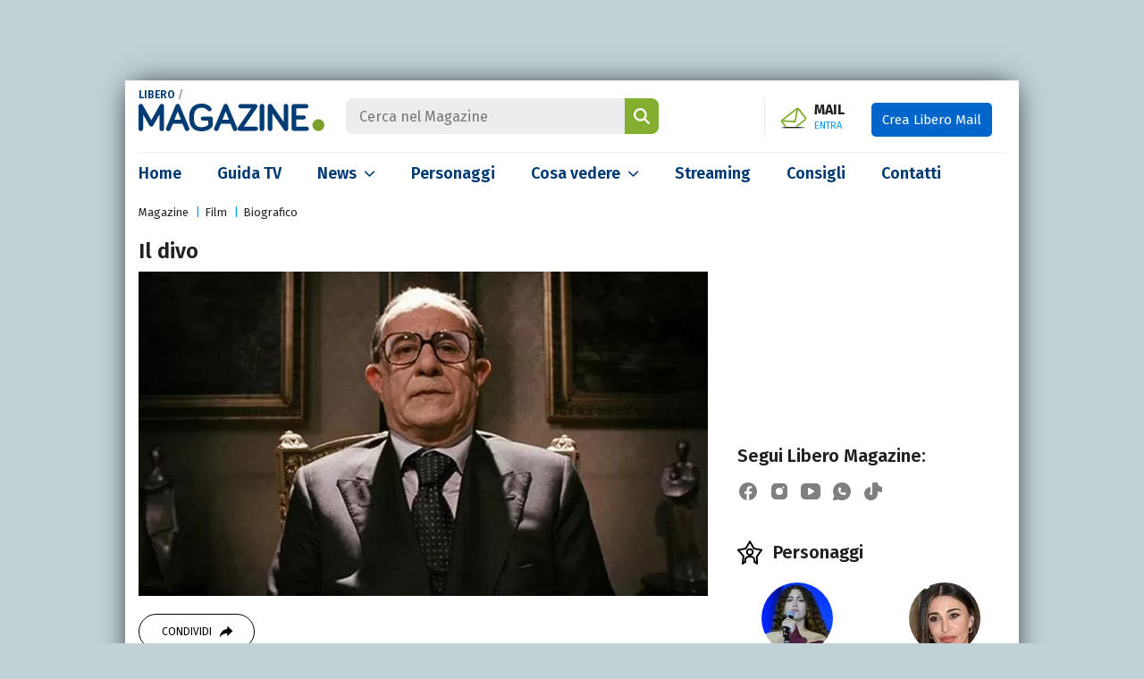

--- FILE ---
content_type: text/html; charset=UTF-8
request_url: https://www.libero.it/magazine/programmi/il-divo-39821
body_size: 32717
content:
<!DOCTYPE html>
<html class="" lang="it-IT" prefix="og: http://ogp.me/ns#">
<head>
    <meta charset="utf-8" />
    <meta http-equiv="X-UA-Compatible" content="IE=edge,chrome=1">
    <meta name="viewport" content="width=device-width, initial-scale=1.0, maximum-scale=1.0, user-scalable=no" />

    <title>Il divo</title>
    <meta name="description" content="Il film racconta la storia del politico Giulio Andreotti, dal suo settimo governo fino all&#039;inizio del processo per associazione mafiosa. Attraverso una narra...">

    <link rel="canonical" href="https://www.libero.it/magazine/programmi/il-divo-39821"/>    <link rel="amphtml" href="https://www.libero.it/magazine/programmi/il-divo-39821/amp"/>
    
            <link rel="alternate home" type="application/rss+xml" title="RSS feed for this site" href="https://www.libero.it/magazine/feed/rss"/>    <link rel="alternate home" type="application/atom+xml" title="Atom feed for this site" href="https://www.libero.it/magazine/feed/atom"/>
    <meta property="og:title" content="Il divo" /><meta property="og:description" content="Il film racconta la storia del politico Giulio Andreotti, dal suo settimo governo fino all&#039;inizio del processo per associazione mafiosa. Attraverso una narra..." /><meta property="og:type" content="article" /><meta property="og:url" content="https://www.libero.it/magazine/programmi/il-divo-39821" /><meta property="og:image" content="https://wips.plug.it/cips/libero.it/magazine/cms/2022/05/il-divo.jpg" /><meta property="fb:app_id" content="308203694763361" /><meta property="article:published_time" content="2022-05-10T06:04:00+0000" /><meta property="article:modified_time" content="2022-05-10T08:04:25+0200" /><meta name="twitter:title" content="Il divo" /><meta name="twitter:description" content="Il film racconta la storia del politico Giulio Andreotti, dal suo settimo governo fino all&#039;inizio del processo per associazione mafiosa. Attraverso una narra..." /><meta name="twitter:image" content="https://wips.plug.it/cips/libero.it/magazine/cms/2022/05/il-divo.jpg" /><meta name="robots" content="max-image-preview:large, all" />
    <meta name="apple-mobile-web-app-title" content="Libero Magazine">

    <link rel="apple-touch-icon" href="/magazine/img/fi/apple-touch-icon.png">
    <link rel="manifest" href="/magazine/img/fi/site.webmanifest">
    <link rel="mask-icon" href="/magazine/img/fi/safari-pinned-tab.svg" color="#00538e">
    <link rel="icon" href="/magazine/img/fi/favicon.ico" type="image/x-icon" sizes="any">
    <link rel="icon" href="/magazine/img/fi/icon.svg" type="image/svg+xml">

    <meta name="application-name" content="Libero Magazine">
    <meta name="msapplication-tooltip" content="Libero Magazine">
    <meta name="msapplication-starturl" content="">
    <meta name="msapplication-TileColor" content="#ffffff">
    <meta name="msapplication-TileImage" content="/magazine/img/fi/mstile-144x144.png">
    <meta name="msapplication-config" content="/magazine/img/fi/browserconfig.xml">
    <meta name="theme-color" content="#ffffff">

    <link rel="preload" as="script" href="//securepubads.g.doubleclick.net/tag/js/gpt.js">
<link rel="preload" as="script" href="//c.amazon-adsystem.com/aax2/apstag.js">

<link rel="preload" as="script" href="https://www.iolam.it/js/iam2.0.js?ns=libero/web/magazine/article/1.1">

        <link rel="preload" href="https://wips.plug.it/cips/libero.it/magazine/cms/2022/05/il-divo.jpg?w=785&amp;h=448&amp;a=c" as="image" imagesrcset="https://wips.plug.it/cips/libero.it/magazine/cms/2022/05/il-divo.jpg?w=785&amp;h=448&amp;a=c, https://wips.plug.it/cips/libero.it/magazine/cms/2022/05/il-divo.jpg?w=1570&amp;h=896&amp;a=c 2x" media="(min-width: 1367px)">
                <link rel="preload" href="https://wips.plug.it/cips/libero.it/magazine/cms/2022/05/il-divo.jpg?w=637&amp;h=363&amp;a=c" as="image" imagesrcset="https://wips.plug.it/cips/libero.it/magazine/cms/2022/05/il-divo.jpg?w=637&amp;h=363&amp;a=c, https://wips.plug.it/cips/libero.it/magazine/cms/2022/05/il-divo.jpg?w=1274&amp;h=726&amp;a=c 2x" media="(min-width: 1024px)">
                <link rel="preload" href="https://wips.plug.it/cips/libero.it/magazine/cms/2022/05/il-divo.jpg?w=690&amp;h=393&amp;a=c" as="image" imagesrcset="https://wips.plug.it/cips/libero.it/magazine/cms/2022/05/il-divo.jpg?w=690&amp;h=393&amp;a=c, https://wips.plug.it/cips/libero.it/magazine/cms/2022/05/il-divo.jpg?w=1380&amp;h=786&amp;a=c 2x" media="(min-width: 768px)">
                <link rel="preload" href="https://wips.plug.it/cips/libero.it/magazine/cms/2022/05/il-divo.jpg?w=510&amp;h=291&amp;a=c" as="image" imagesrcset="https://wips.plug.it/cips/libero.it/magazine/cms/2022/05/il-divo.jpg?w=510&amp;h=291&amp;a=c, https://wips.plug.it/cips/libero.it/magazine/cms/2022/05/il-divo.jpg?w=1020&amp;h=582&amp;a=c 2x" media="(min-width: 576px)">
                <link rel="preload" href="https://wips.plug.it/cips/libero.it/magazine/cms/2022/05/il-divo.jpg?w=545&amp;h=311&amp;a=c" as="image" imagesrcset="https://wips.plug.it/cips/libero.it/magazine/cms/2022/05/il-divo.jpg?w=545&amp;h=311&amp;a=c, https://wips.plug.it/cips/libero.it/magazine/cms/2022/05/il-divo.jpg?w=1090&amp;h=622&amp;a=c 2x" media="(min-width: 0)">
        
<!-- PRECONNECT LOTAME
<link rel="preconnect" href="https://tags.crwdcntrl.net">         
<link rel="preconnect" href="https://bcp.crwdcntrl.net">         
<link rel="dns-prefetch" href="https://tags.crwdcntrl.net">         
<link rel="dns-prefetch" href="https://bcp.crwdcntrl.net">
END PRECONNECT LOTAME -->

<link rel="preconnect" href="https://fonts.googleapis.com">
<link rel="preconnect" href="https://fonts.gstatic.com" crossorigin>

<link rel="preconnect" href="//adservice.google.com" crossorigin="use-credentials">
<link rel="preconnect" href="//adservice.google.it" crossorigin="use-credentials">
<link rel="preconnect" href="//b.scorecardresearch.com" crossorigin="use-credentials">
<link rel="preconnect" href="//tpc.googlesyndication.com" crossorigin="use-credentials">
<link rel="preconnect" href="//securepubads.g.doubleclick.net" crossorigin="use-credentials">
<link rel="preconnect" href="//i5.plug.it" crossorigin="use-credentials">
<link rel="preconnect" href="//secure-it.imrworldwide.com" crossorigin="use-credentials">
<link rel="preconnect" href="//c.amazon-adsystem.com" crossorigin="use-credentials">
<link rel="preconnect" href="//www.facebook.com" crossorigin="use-credentials">
    <link href="https://fonts.googleapis.com/css2?family=Fira+Sans:wght@400;600;700&display=swap" rel="stylesheet">

        <!-- iubenda -->
    <script type="text/javascript" src="https://i5.plug.it/cmp/iub_conf_libero.js"></script>
    <script type="text/javascript" src="//cdn.iubenda.com/cs/tcf/stub-v2.js"></script>
    <script type="text/javascript" src="//cdn.iubenda.com/cs/iubenda_cs.js" charset="UTF-8" async></script>
    <!-- /iubenda -->

    <!-- IOL/Iubenda -->
    <script src='https://i5.plug.it/cmp/qciol.min.js' async="true"></script>
    <!-- /IOL/Iubenda --> 
    
    <style>:root{--blue:#003a75;--blue-light:#09f;--gray:#666;--gray-dark:#212121;--gray-light:#ededed;--green:#83ae30;--breakpoint-xs:0;--breakpoint-sm:576px;--breakpoint-md:768px;--breakpoint-lg:1024px;--breakpoint-xl:1367px}*,::after,::before{box-sizing:border-box}html{font-family:Fira Sans,sans-serif;line-height:1.15;-webkit-text-size-adjust:100%;-webkit-tap-highlight-color:transparent;scroll-behavior:smooth}article,aside,figcaption,figure,footer,header,hgroup,main,nav,section{display:block}body{margin:0;font-family:Fira Sans,sans-serif;font-size:1rem;font-weight:400;line-height:1.5;color:var(--gray-dark);text-align:left;background-color:#c1d2d7;-webkit-overflow-scrolling:touch}[tabindex="-1"]:focus:not(:focus-visible){outline:0!important}ul{list-style:none;padding:0;margin:0}.pt-0{padding-top:0!important}hr{box-sizing:content-box;height:0;overflow:visible;margin:1.5rem 0;border:0;border-top:1px solid rgba(0,0,0,0.1)}h1,h2,h3,h4,h5,h6{margin-top:0;margin-bottom:.5rem}p{margin:0}a{color:var(--blue);text-decoration:none;background-color:transparent}a:hover{color:var(--blue-light)!important}.ads-iol{text-align:center;min-height:250px;margin-bottom:20px}#adwallpaper{text-align:center;min-height:90px}.stk_320x1{display:none}.stk_320x1--active{display:flex;justify-content:center;position:fixed;bottom:0;left:50%;transform:translateX(-50%);z-index:5}#wrapper-iol .col-sx .title,#wrapper-iol .grid-1 a,#wrapper-iol .grid-2 a,#wrapper-iol .grid-3 a,#wrapper-iol .view-all,#wrapper-iol .col-sx .flash-news a,#wrapper-iol .col-sx .live-box .slider a,#wrapper-iol .channels li a,#wrapper-iol .col-dx .top-trend h4 a,#wrapper-iol .col-dx .top-trend p a,#wrapper-iol .special-box a,#wrapper-iol .news-listing header a,#wrapper-iol .people-listing .listing .iol-hentry a,#wrapper-iol .search-results a,#wrapper-iol .other-specials a,#wrapper-iol .article-detail .upcoming-events h4 a,#wrapper-iol .editorial-box a{color:var(--gray-dark)}a:not([href]){color:inherit;text-decoration:none}a:not([href]):hover{color:inherit;text-decoration:none}figure{margin:0 0 1rem}img{vertical-align:middle;border-style:none}svg{overflow:hidden;vertical-align:middle}label{display:inline-block;margin-bottom:.5rem}button{border-radius:0}button,input,optgroup,select,textarea{margin:0;font-family:inherit;font-size:inherit;line-height:inherit}button,input{overflow:visible}button,select{text-transform:none}[role="button"]{cursor:pointer}select{word-wrap:normal}[type="button"],[type="reset"],[type="submit"],button{-webkit-appearance:button}[type="button"]:not(:disabled),[type="reset"]:not(:disabled),[type="submit"]:not(:disabled),button:not(:disabled){cursor:pointer}[type="button"]::-moz-focus-inner,[type="reset"]::-moz-focus-inner,[type="submit"]::-moz-focus-inner,button::-moz-focus-inner{padding:0;border-style:none}input[type="checkbox"],input[type="radio"]{box-sizing:border-box;padding:0}.form-check-input[type="checkbox"]{border-radius:.125rem;margin-top:.19em;margin-right:8px}.form-check .form-check-input{float:left}.form-check label{cursor:pointer}.form-check-input{position:relative;width:1.125rem;height:1.125rem;background-color:#fff;border:.125rem solid #757575}.form-check-input[type="checkbox"]:checked{background-image:none;background-color:#1266f1}.form-check-input:checked{border-color:#1266f1}.form-check-input{position:relative;width:1.125rem;height:1.125rem;background-color:#fff;border:.125rem solid #757575;border-top-color:#757575;border-right-color:#757575;border-bottom-color:#757575;border-left-color:#757575}.form-check-input{width:1em;height:1em;margin-top:.3em;vertical-align:top;background-repeat:no-repeat;background-position:50%;background-size:contain;border:1px solid rgba(0,0,0,0.25);-webkit-appearance:none;-moz-appearance:none;appearance:none;-webkit-print-color-adjust:exact;color-adjust:exact}.form-check-input::before{content:"";position:absolute;box-shadow:0 0 0 13px transparent;border-radius:50%;width:.875rem;height:.875rem;background-color:transparent;opacity:0;pointer-events:none;transform:scale(0);opacity:.16}.form-check-input[type="checkbox"]:checked::after{display:block;transform:rotate(45deg);width:.375rem;height:.8125rem;border:.125rem solid #fff;border-top-color:#fff;border-top-style:solid;border-top-width:.125rem;border-left-color:#fff;border-left-style:solid;border-left-width:.125rem;border-top:0;border-left:0;margin-left:.25rem;margin-top:-1px;background-color:transparent}.form-check-input:checked::after{content:"";position:absolute}.h1,.h2,.h3,.h4,.h5,.h6,h1,h2,h3,h4,h5,h6{margin-bottom:.5rem;font-weight:600;line-height:1.2}.h1,h1{font-size:2.5rem}.h2,h2{font-size:2rem}.h3,h3{font-size:1.75rem}.h4,h4{font-size:1.5rem}.h5,h5{font-size:1.25rem}.h6,h6{font-size:1rem}.img-fluid{max-width:100%;height:auto}.img-thumbnail{padding:.25rem;background-color:#fff;border:1px solid #dee2e6;border-radius:.25rem;max-width:100%;height:auto}.rounded-circle{border-radius:50%!important}.figure{display:inline-block}.figure-img{margin-bottom:.5rem;line-height:1}.figure-caption{font-size:90%;color:#6c757d}.container{width:100%;padding-right:34px;padding-left:34px;margin-right:auto;margin-left:auto}@media(min-width:576px){.container{max-width:540px}}@media(min-width:768px){.container{max-width:768px}}@media(min-width:1024px){.container{max-width:1000px}}@media(min-width:1367px){.container{max-width:1192px}}.container-fluid,.container-lg,.container-md,.container-sm,.container-xl{width:100%;padding-right:15px;padding-left:15px;margin-right:auto;margin-left:auto}@media(min-width:576px){.container,.container-sm{max-width:540px}}@media(min-width:768px){.container,.container-md,.container-sm{max-width:720px}}@media(min-width:1024px){.container,.container-lg,.container-md,.container-sm{max-width:1000px}}@media(min-width:1367px){.container,.container-lg,.container-md,.container-sm,.container-xl{max-width:1192px}}.row{display:-ms-flexbox;display:flex;-ms-flex-wrap:wrap;flex-wrap:wrap;margin-right:-15px;margin-left:-15px}.col,.col-1,.col-10,.col-11,.col-12,.col-2,.col-3,.col-4,.col-5,.col-6,.col-7,.col-8,.col-9,.col-auto,.col-lg,.col-lg-1,.col-lg-10,.col-lg-11,.col-lg-12,.col-lg-2,.col-lg-3,.col-lg-4,.col-lg-5,.col-lg-6,.col-lg-7,.col-lg-8,.col-lg-9,.col-lg-auto,.col-md,.col-md-1,.col-md-10,.col-md-11,.col-md-12,.col-md-2,.col-md-3,.col-md-4,.col-md-5,.col-md-6,.col-md-7,.col-md-8,.col-md-9,.col-md-auto,.col-sm,.col-sm-1,.col-sm-10,.col-sm-11,.col-sm-12,.col-sm-2,.col-sm-3,.col-sm-4,.col-sm-5,.col-sm-6,.col-sm-7,.col-sm-8,.col-sm-9,.col-sm-auto,.col-xl,.col-xl-1,.col-xl-10,.col-xl-11,.col-xl-12,.col-xl-2,.col-xl-3,.col-xl-4,.col-xl-5,.col-xl-6,.col-xl-7,.col-xl-8,.col-xl-9,.col-xl-auto{position:relative;width:100%;padding-right:15px;padding-left:15px}.col{-ms-flex-preferred-size:0;flex-basis:0;-ms-flex-positive:1;flex-grow:1;min-width:0;max-width:100%}.row-cols-1>*{-ms-flex:0 0 100%;flex:0 0 100%;max-width:100%}.row-cols-2>*{-ms-flex:0 0 50%;flex:0 0 50%;max-width:50%}.row-cols-3>*{-ms-flex:0 0 33.333333%;flex:0 0 33.333333%;max-width:33.333333%}.row-cols-4>*{-ms-flex:0 0 25%;flex:0 0 25%;max-width:25%}.row-cols-5>*{-ms-flex:0 0 20%;flex:0 0 20%;max-width:20%}.row-cols-6>*{-ms-flex:0 0 16.666667%;flex:0 0 16.666667%;max-width:16.666667%}.col-auto{-ms-flex:0 0 auto;flex:0 0 auto;width:auto;max-width:100%}.col-1{-ms-flex:0 0 8.333333%;flex:0 0 8.333333%;max-width:8.333333%}.col-2{-ms-flex:0 0 16.666667%;flex:0 0 16.666667%;max-width:16.666667%}.col-3{-ms-flex:0 0 25%;flex:0 0 25%;max-width:25%}.col-4{-ms-flex:0 0 33.333333%;flex:0 0 33.333333%;max-width:33.333333%}.col-5{-ms-flex:0 0 41.666667%;flex:0 0 41.666667%;max-width:41.666667%}.col-6{-ms-flex:0 0 50%;flex:0 0 50%;max-width:50%}.col-7{-ms-flex:0 0 58.333333%;flex:0 0 58.333333%;max-width:58.333333%}.col-8{-ms-flex:0 0 66.666667%;flex:0 0 66.666667%;max-width:66.666667%}.col-9{-ms-flex:0 0 75%;flex:0 0 75%;max-width:75%}.col-10{-ms-flex:0 0 83.333333%;flex:0 0 83.333333%;max-width:83.333333%}.col-11{-ms-flex:0 0 91.666667%;flex:0 0 91.666667%;max-width:91.666667%}.col-12{-ms-flex:0 0 100%;flex:0 0 100%;max-width:100%}@media(min-width:576px){.col-sm{-ms-flex-preferred-size:0;flex-basis:0;-ms-flex-positive:1;flex-grow:1;min-width:0;max-width:100%}.row-cols-sm-1>*{-ms-flex:0 0 100%;flex:0 0 100%;max-width:100%}.row-cols-sm-2>*{-ms-flex:0 0 50%;flex:0 0 50%;max-width:50%}.row-cols-sm-3>*{-ms-flex:0 0 33.333333%;flex:0 0 33.333333%;max-width:33.333333%}.row-cols-sm-4>*{-ms-flex:0 0 25%;flex:0 0 25%;max-width:25%}.row-cols-sm-5>*{-ms-flex:0 0 20%;flex:0 0 20%;max-width:20%}.row-cols-sm-6>*{-ms-flex:0 0 16.666667%;flex:0 0 16.666667%;max-width:16.666667%}.col-sm-auto{-ms-flex:0 0 auto;flex:0 0 auto;width:auto;max-width:100%}.col-sm-1{-ms-flex:0 0 8.333333%;flex:0 0 8.333333%;max-width:8.333333%}.col-sm-2{-ms-flex:0 0 16.666667%;flex:0 0 16.666667%;max-width:16.666667%}.col-sm-3{-ms-flex:0 0 25%;flex:0 0 25%;max-width:25%}.col-sm-4{-ms-flex:0 0 33.333333%;flex:0 0 33.333333%;max-width:33.333333%}.col-sm-5{-ms-flex:0 0 41.666667%;flex:0 0 41.666667%;max-width:41.666667%}.col-sm-6{-ms-flex:0 0 50%;flex:0 0 50%;max-width:50%}.col-sm-7{-ms-flex:0 0 58.333333%;flex:0 0 58.333333%;max-width:58.333333%}.col-sm-8{-ms-flex:0 0 66.666667%;flex:0 0 66.666667%;max-width:66.666667%}.col-sm-9{-ms-flex:0 0 75%;flex:0 0 75%;max-width:75%}.col-sm-10{-ms-flex:0 0 83.333333%;flex:0 0 83.333333%;max-width:83.333333%}.col-sm-11{-ms-flex:0 0 91.666667%;flex:0 0 91.666667%;max-width:91.666667%}.col-sm-12{-ms-flex:0 0 100%;flex:0 0 100%;max-width:100%}}@media(min-width:768px){.col-md{-ms-flex-preferred-size:0;flex-basis:0;-ms-flex-positive:1;flex-grow:1;min-width:0;max-width:100%}.row-cols-md-1>*{-ms-flex:0 0 100%;flex:0 0 100%;max-width:100%}.row-cols-md-2>*{-ms-flex:0 0 50%;flex:0 0 50%;max-width:50%}.row-cols-md-3>*{-ms-flex:0 0 33.333333%;flex:0 0 33.333333%;max-width:33.333333%}.row-cols-md-4>*{-ms-flex:0 0 25%;flex:0 0 25%;max-width:25%}.row-cols-md-5>*{-ms-flex:0 0 20%;flex:0 0 20%;max-width:20%}.row-cols-md-6>*{-ms-flex:0 0 16.666667%;flex:0 0 16.666667%;max-width:16.666667%}.col-md-auto{-ms-flex:0 0 auto;flex:0 0 auto;width:auto;max-width:100%}.col-md-1{-ms-flex:0 0 8.333333%;flex:0 0 8.333333%;max-width:8.333333%}.col-md-2{-ms-flex:0 0 16.666667%;flex:0 0 16.666667%;max-width:16.666667%}.col-md-3{-ms-flex:0 0 25%;flex:0 0 25%;max-width:25%}.col-md-4{-ms-flex:0 0 33.333333%;flex:0 0 33.333333%;max-width:33.333333%}.col-md-5{-ms-flex:0 0 41.666667%;flex:0 0 41.666667%;max-width:41.666667%}.col-md-6{-ms-flex:0 0 50%;flex:0 0 50%;max-width:50%}.col-md-7{-ms-flex:0 0 58.333333%;flex:0 0 58.333333%;max-width:58.333333%}.col-md-8{-ms-flex:0 0 66.666667%;flex:0 0 66.666667%;max-width:66.666667%}.col-md-9{-ms-flex:0 0 75%;flex:0 0 75%;max-width:75%}.col-md-10{-ms-flex:0 0 83.333333%;flex:0 0 83.333333%;max-width:83.333333%}.col-md-11{-ms-flex:0 0 91.666667%;flex:0 0 91.666667%;max-width:91.666667%}.col-md-12{-ms-flex:0 0 100%;flex:0 0 100%;max-width:100%}}@media(min-width:1024px){.col-lg{-ms-flex-preferred-size:0;flex-basis:0;-ms-flex-positive:1;flex-grow:1;min-width:0;max-width:100%}.row-cols-lg-1>*{-ms-flex:0 0 100%;flex:0 0 100%;max-width:100%}.row-cols-lg-2>*{-ms-flex:0 0 50%;flex:0 0 50%;max-width:50%}.row-cols-lg-3>*{-ms-flex:0 0 33.333333%;flex:0 0 33.333333%;max-width:33.333333%}.row-cols-lg-4>*{-ms-flex:0 0 25%;flex:0 0 25%;max-width:25%}.row-cols-lg-5>*{-ms-flex:0 0 20%;flex:0 0 20%;max-width:20%}.row-cols-lg-6>*{-ms-flex:0 0 16.666667%;flex:0 0 16.666667%;max-width:16.666667%}.col-lg-auto{-ms-flex:0 0 auto;flex:0 0 auto;width:auto;max-width:100%}.col-lg-1{-ms-flex:0 0 8.333333%;flex:0 0 8.333333%;max-width:8.333333%}.col-lg-2{-ms-flex:0 0 16.666667%;flex:0 0 16.666667%;max-width:16.666667%}.col-lg-3{-ms-flex:0 0 25%;flex:0 0 25%;max-width:25%}.col-lg-4{-ms-flex:0 0 33.333333%;flex:0 0 33.333333%;max-width:33.333333%}.col-lg-5{-ms-flex:0 0 41.666667%;flex:0 0 41.666667%;max-width:41.666667%}.col-lg-6{-ms-flex:0 0 50%;flex:0 0 50%;max-width:50%}.col-lg-7{-ms-flex:0 0 58.333333%;flex:0 0 58.333333%;max-width:58.333333%}.col-lg-8{-ms-flex:0 0 66.666667%;flex:0 0 66.666667%;max-width:66.666667%}.col-lg-9{-ms-flex:0 0 75%;flex:0 0 75%;max-width:75%}.col-lg-10{-ms-flex:0 0 83.333333%;flex:0 0 83.333333%;max-width:83.333333%}.col-lg-11{-ms-flex:0 0 91.666667%;flex:0 0 91.666667%;max-width:91.666667%}.col-lg-12{-ms-flex:0 0 100%;flex:0 0 100%;max-width:100%}}@media(min-width:1367px){.col-xl{-ms-flex-preferred-size:0;flex-basis:0;-ms-flex-positive:1;flex-grow:1;min-width:0;max-width:100%}.row-cols-xl-1>*{-ms-flex:0 0 100%;flex:0 0 100%;max-width:100%}.row-cols-xl-2>*{-ms-flex:0 0 50%;flex:0 0 50%;max-width:50%}.row-cols-xl-3>*{-ms-flex:0 0 33.333333%;flex:0 0 33.333333%;max-width:33.333333%}.row-cols-xl-4>*{-ms-flex:0 0 25%;flex:0 0 25%;max-width:25%}.row-cols-xl-5>*{-ms-flex:0 0 20%;flex:0 0 20%;max-width:20%}.row-cols-xl-6>*{-ms-flex:0 0 16.666667%;flex:0 0 16.666667%;max-width:16.666667%}.col-xl-auto{-ms-flex:0 0 auto;flex:0 0 auto;width:auto;max-width:100%}.col-xl-1{-ms-flex:0 0 8.333333%;flex:0 0 8.333333%;max-width:8.333333%}.col-xl-2{-ms-flex:0 0 16.666667%;flex:0 0 16.666667%;max-width:16.666667%}.col-xl-3{-ms-flex:0 0 25%;flex:0 0 25%;max-width:25%}.col-xl-4{-ms-flex:0 0 33.333333%;flex:0 0 33.333333%;max-width:33.333333%}.col-xl-5{-ms-flex:0 0 41.666667%;flex:0 0 41.666667%;max-width:41.666667%}.col-xl-6{-ms-flex:0 0 50%;flex:0 0 50%;max-width:50%}.col-xl-7{-ms-flex:0 0 58.333333%;flex:0 0 58.333333%;max-width:58.333333%}.col-xl-8{-ms-flex:0 0 66.666667%;flex:0 0 66.666667%;max-width:66.666667%}.col-xl-9{-ms-flex:0 0 75%;flex:0 0 75%;max-width:75%}.col-xl-10{-ms-flex:0 0 83.333333%;flex:0 0 83.333333%;max-width:83.333333%}.col-xl-11{-ms-flex:0 0 91.666667%;flex:0 0 91.666667%;max-width:91.666667%}.col-xl-12{-ms-flex:0 0 100%;flex:0 0 100%;max-width:100%}}.btn{display:inline-block;font-weight:400;color:#212529;text-align:center;vertical-align:middle;-webkit-user-select:none;-moz-user-select:none;-ms-user-select:none;user-select:none;background-color:transparent;border:1px solid transparent;padding:.375rem .75rem;font-size:1rem;line-height:1.5;border-radius:.25rem;transition:color .15s ease-in-out,background-color .15s ease-in-out,border-color .15s ease-in-out,box-shadow .15s ease-in-out}@media(prefers-reduced-motion:reduce){.btn{transition:none}}.btn:hover{color:#212529;text-decoration:none}.btn.focus,.btn:focus{outline:0;box-shadow:0 0 0 .2rem rgba(0,123,255,0.25)}.btn.disabled,.btn:disabled{opacity:.65}.btn:not(:disabled):not(.disabled){cursor:pointer}a.btn.disabled,fieldset:disabled a.btn{pointer-events:none}.btn-primary{color:#fff;background-color:#007bff;border-color:#007bff}.btn-primary:hover{color:#fff;background-color:#0069d9;border-color:#0062cc}.btn-primary.focus,.btn-primary:focus{color:#fff;background-color:#0069d9;border-color:#0062cc;box-shadow:0 0 0 .2rem rgba(38,143,255,0.5)}.btn-primary.disabled,.btn-primary:disabled{color:#fff;background-color:#007bff;border-color:#007bff}.btn-primary:not(:disabled):not(.disabled).active,.btn-primary:not(:disabled):not(.disabled):active,.show>.btn-primary.dropdown-toggle{color:#fff;background-color:#0062cc;border-color:#005cbf}.btn-primary:not(:disabled):not(.disabled).active:focus,.btn-primary:not(:disabled):not(.disabled):active:focus,.show>.btn-primary.dropdown-toggle:focus{box-shadow:0 0 0 .2rem rgba(38,143,255,0.5)}.media{display:-ms-flexbox;display:flex;-ms-flex-align:start;align-items:flex-start}.media-body{-ms-flex:1;flex:1}@-webkit-keyframes spinner-border{to{-webkit-transform:rotate(360deg);transform:rotate(360deg)}}@keyframes spinner-border{to{-webkit-transform:rotate(360deg);transform:rotate(360deg)}}.spinner-border{display:inline-block;width:2rem;height:2rem;vertical-align:text-bottom;border:.25em solid currentColor;border-right-color:transparent;border-radius:50%;-webkit-animation:spinner-border .75s linear infinite;animation:spinner-border .75s linear infinite}.spinner-border-sm{width:1rem;height:1rem;border-width:.2em}@-webkit-keyframes spinner-grow{0{-webkit-transform:scale(0);transform:scale(0)}50%{opacity:1;-webkit-transform:none;transform:none}}@keyframes spinner-grow{0{-webkit-transform:scale(0);transform:scale(0)}50%{opacity:1;-webkit-transform:none;transform:none}}.align-baseline{vertical-align:baseline!important}.align-top{vertical-align:top!important}.align-middle{vertical-align:middle!important}.align-bottom{vertical-align:bottom!important}.align-text-bottom{vertical-align:text-bottom!important}.align-text-top{vertical-align:text-top!important}.bg-primary{background-color:#007bff!important}.clearfix::after{display:block;clear:both;content:""}.d-none{display:none!important}.d-inline{display:inline!important}.d-inline-block{display:inline-block!important}.d-block{display:block!important}.d-table{display:table!important}.d-table-row{display:table-row!important}.d-table-cell{display:table-cell!important}.d-flex{display:-ms-flexbox!important;display:flex!important}.d-inline-flex{display:-ms-inline-flexbox!important;display:inline-flex!important}@media(min-width:576px){.d-sm-none{display:none!important}.d-sm-inline{display:inline!important}.d-sm-inline-block{display:inline-block!important}.d-sm-block{display:block!important}.d-sm-table{display:table!important}.d-sm-table-row{display:table-row!important}.d-sm-table-cell{display:table-cell!important}.d-sm-flex{display:-ms-flexbox!important;display:flex!important}.d-sm-inline-flex{display:-ms-inline-flexbox!important;display:inline-flex!important}}@media(min-width:768px){.d-md-none{display:none!important}.d-md-inline{display:inline!important}.d-md-inline-block{display:inline-block!important}.d-md-block{display:block!important}.d-md-table{display:table!important}.d-md-table-row{display:table-row!important}.d-md-table-cell{display:table-cell!important}.d-md-flex{display:-ms-flexbox!important;display:flex!important}.d-md-inline-flex{display:-ms-inline-flexbox!important;display:inline-flex!important}}@media(min-width:1024px){.d-lg-none{display:none!important}.d-lg-inline{display:inline!important}.d-lg-inline-block{display:inline-block!important}.d-lg-block{display:block!important}.d-lg-table{display:table!important}.d-lg-table-row{display:table-row!important}.d-lg-table-cell{display:table-cell!important}.d-lg-flex{display:-ms-flexbox!important;display:flex!important}.d-lg-inline-flex{display:-ms-inline-flexbox!important;display:inline-flex!important}}@media(min-width:1367px){.d-xl-none{display:none!important}.d-xl-inline{display:inline!important}.d-xl-inline-block{display:inline-block!important}.d-xl-block{display:block!important}.d-xl-table{display:table!important}.d-xl-table-row{display:table-row!important}.d-xl-table-cell{display:table-cell!important}.d-xl-flex{display:-ms-flexbox!important;display:flex!important}.d-xl-inline-flex{display:-ms-inline-flexbox!important;display:inline-flex!important}.col-lg-4{-ms-flex:0 0 29.333333%;flex:0 0 29.333333%;max-width:29.333333%}.col-lg-8{-ms-flex:0 0 70.666667%;flex:0 0 70.666667%;max-width:70.666667%}}.float-left{float:left!important}.float-right{float:right!important}.float-none{float:none!important}@media(min-width:576px){.float-sm-left{float:left!important}.float-sm-right{float:right!important}.float-sm-none{float:none!important}}@media(min-width:768px){.float-md-left{float:left!important}.float-md-right{float:right!important}.float-md-none{float:none!important}}@media(min-width:1024px){.float-lg-left{float:left!important}.float-lg-right{float:right!important}.float-lg-none{float:none!important}}@media(min-width:1367px){.float-xl-left{float:left!important}.float-xl-right{float:right!important}.float-xl-none{float:none!important}}.text-justify{text-align:justify!important}.text-wrap{white-space:normal!important}.text-nowrap{white-space:nowrap!important}.text-truncate{overflow:hidden;text-overflow:ellipsis;white-space:nowrap}.text-left{text-align:left!important}.text-right{text-align:right!important}.text-center{text-align:center!important}@media(min-width:576px){.text-sm-left{text-align:left!important}.text-sm-right{text-align:right!important}.text-sm-center{text-align:center!important}}@media(min-width:768px){.text-md-left{text-align:left!important}.text-md-right{text-align:right!important}.text-md-center{text-align:center!important}}@media(min-width:1024px){.text-lg-left{text-align:left!important}.text-lg-right{text-align:right!important}.text-lg-center{text-align:center!important}}@media(min-width:1367px){.text-xl-left{text-align:left!important}.text-xl-right{text-align:right!important}.text-xl-center{text-align:center!important}}.text-lowercase{text-transform:lowercase!important}.text-uppercase{text-transform:uppercase!important}.text-capitalize{text-transform:capitalize!important}.font-weight-light{font-weight:300!important}.font-weight-lighter{font-weight:lighter!important}.font-weight-normal{font-weight:400!important}.font-weight-bold{font-weight:700!important}.font-weight-bolder{font-weight:bolder!important}.font-italic{font-style:italic!important}.text-white{color:#fff!important}.text-primary{color:#007bff!important}a.text-primary:focus,a.text-primary:hover{color:#0056b3!important}.text-secondary{color:#6c757d!important}a.text-secondary:focus,a.text-secondary:hover{color:#494f54!important}.text-success{color:#28a745!important}a.text-success:focus,a.text-success:hover{color:#19692c!important}.text-info{color:#17a2b8!important}a.text-info:focus,a.text-info:hover{color:#0f6674!important}.text-warning{color:#ffc107!important}a.text-warning:focus,a.text-warning:hover{color:#ba8b00!important}.text-danger{color:#dc3545!important}a.text-danger:focus,a.text-danger:hover{color:#a71d2a!important}.text-light{color:#f8f9fa!important}a.text-light:focus,a.text-light:hover{color:#cbd3da!important}.text-dark{color:#343a40!important}a.text-dark:focus,a.text-dark:hover{color:#121416!important}.text-body{color:#212529!important}.text-muted{color:#6c757d!important}.text-black-50{color:rgba(0,0,0,0.5)!important}.text-white-50{color:rgba(255,255,255,0.5)!important}.text-hide{font:0/0 a;color:transparent;text-shadow:none;background-color:transparent;border:0}.text-decoration-none{text-decoration:none!important}.text-break{word-wrap:break-word!important}.text-reset{color:inherit!important}.visible{visibility:visible!important}.invisible{visibility:hidden!important}@media print{*,::after,::before{text-shadow:none!important;box-shadow:none!important}a:not(.btn){text-decoration:underline}abbr[title]::after{content:" ("attr(title) ")"}pre{white-space:pre-wrap!important}img,tr{page-break-inside:avoid}h2,h3,p{orphans:3;widows:3}h2,h3{page-break-after:avoid}@page{size:a3}body{min-width:992px!important}.container{min-width:992px!important}.navbar{display:none}.badge{border:1px solid #000}}#wrapper-iol .main{background:#fff;box-shadow:0 0 2rem -0.5rem #000}#wrapper-iol #vortal-iol{padding:20px 0;border-bottom:1px solid #ededed}#wrapper-iol #vortal-iol h1{font-size:0;line-height:0;margin:0;display:inline-block;font-weight:inherit;vertical-align:middle}#wrapper-iol #vortal-iol .logo{display:inline-block;margin-right:20px;position:relative}#wrapper-iol #vortal-iol .logo .brand-name{position:absolute;top:-19px;left:0;font-size:12px;font-weight:600;color:#999}.hp_open #hp_nav1-list{box-shadow:0 8px 10px -10px #000}#hp_nav1-list::before,#hp_nav1-list::after{content:" ";display:table}#hp_nav1-list{list-style:none;overflow:hidden;padding:0;margin-left:-18px}#hp_nav1-list>li:first-child{width:100%}#hp_nav1-list>li{float:left;width:50%}#hp_nav1-list a{display:block;margin:0 18px;padding:10px 0 9px;border-bottom:1px solid #fff;color:#666;font-size:16px;line-height:28px}.hp_txt-services{font-weight:700;text-transform:uppercase;color:#064a8a}.hp_txt-services::after{content:".";font-size:2.3em;line-height:0;color:#a1c23c}#wrapper-iol #vortal-iol .fa-bars{width:20px;height:16px;background:url(/magazine/img/bars-solid.svg);background-size:cover;margin-right:10px;cursor:pointer;vertical-align:middle;display:none}#wrapper-iol #vortal-iol .close{width:20px;height:16px;background:url(/magazine/img/close.svg) no-repeat;background-size:contain;display:inline-block;margin-right:10px;cursor:pointer;vertical-align:middle}#wrapper-iol #vortal-iol .form-inline{display:inline-block;position:relative}#wrapper-iol #vortal-iol .form-inline .form-control{box-sizing:border-box;padding:9px 15px 7px 15px;border-radius:.5rem;border:0;color:#666;background-color:#ededed;font-size:16px;width:350px}#wrapper-iol #vortal-iol .form-inline .form-control:focus{outline-color:#0060df!important}#wrapper-iol #vortal-iol .form-inline input[type="submit"]{width:38px;appearance:none;cursor:pointer;outline:0;opacity:1;transition:opacity .33s cubic-bezier(0.55,0,0.1,1);overflow:hidden;text-indent:-999em;position:absolute;top:0;bottom:0;right:0;border:0;border-radius:0 .5rem .5rem 0;background:#83ae30 url(/magazine/img/search.svg) center center no-repeat;background-size:18px 18px}#wrapper-iol #vortal-iol .iol-services{display:flex;float:right}#wrapper-iol #vortal-iol .iol-services li{display:inline-block;border-left:1px solid #e9e9e9;position:relative;padding:5px 15px 0}#wrapper-iol #vortal-iol .iol-services .iol-search{display:none}#wrapper-iol #vortal-iol .iol-services .iol-mail a{text-overflow:ellipsis;white-space:nowrap;max-width:140px}#wrapper-iol #vortal-iol .iol-services .iol-reg{border:0}#wrapper-iol #vortal-iol .iol-services .iol-reg a{display:flex;color:#fff;font-size:15px;font-weight:normal;justify-content:center;align-items:center;background:#06c;height:38px;padding:0 12px;border-radius:5px}#wrapper-iol #vortal-iol .iol-services .iol-reg a:hover{color:#fff!important}#wrapper-iol #vortal-iol .iol-services li a,.modal-iol-menu li a{color:var(--gray-dark);font-weight:700;line-height:16px;display:block;overflow-x:hidden}#wrapper-iol #vortal-iol .iol-services .premium-iol{background:url(/magazine/img/shopping.svg) left top no-repeat;display:block;background-size:25px 25px;padding-left:40px}#wrapper-iol #vortal-iol .iol-services .community-iol{background:url(/magazine/img/community.svg) left top no-repeat;display:block;background-size:25px 25px;padding-left:40px}#wrapper-iol #vortal-iol .iol-services .search-iol{background:url(/magazine/img/search-mobile.svg) left center no-repeat;display:block;background-size:22px 22px;padding-left:40px;cursor:pointer}#wrapper-iol #vortal-iol .iol-services .mail-iol{background:url(/magazine/img/mail.svg) left top no-repeat;display:block;background-size:contain;padding-left:40px}#wrapper-iol #vortal-iol .iol-services li span{font-size:11px;font-weight:400;display:block;color:var(--blue-light);margin-top:2px}#wrapper-iol .fixed{width:100%;position:fixed;top:0;left:0;background:#064a8a;z-index:1000}#wrapper-iol .fixed .content-fixed{width:1192px;padding:0 34px;margin:auto}#wrapper-iol #vortal-iol.fixed .text-logo{fill:#fff}#wrapper-iol #vortal-iol.fixed .iol-services li{border-color:#4c7da7}#wrapper-iol #vortal-iol.fixed #hp_nav1-list .hp_txt-services,#wrapper-iol #vortal-iol.fixed .logo .brand-name a,#wrapper-iol #vortal-iol.fixed .iol-services li a,#wrapper-iol #vortal-iol.fixed .iol-services li a span{color:#fff}#wrapper-iol #vortal-iol.fixed .fa-bars{background:url(/magazine/img/bars-solid-fixed.svg)}#wrapper-iol #vortal-iol.fixed .close{background:url(/magazine/img/close-fixed.svg) no-repeat;background-size:contain}#wrapper-iol #vortal-iol.fixed #hp_nav1-list{background:#064a8a}#wrapper-iol #vortal-iol.fixed #hp_nav1-list a{border-bottom-color:#075ead;color:#fff}#wrapper-iol .col-dx .content{width:300px;padding-bottom:30px;float:right}#wrapper-iol .social-magazine,#wrapper-iol .col-dx .top-people,#wrapper-iol .col-dx .top-trend,#wrapper-iol .editorial-box{line-height:1rem;margin-bottom:40px}#wrapper-iol .editorial-box h3{font-size:24px;font-weight:400}#wrapper-iol .editorial-box h4{margin-top:10px}#wrapper-iol .editorial-box .read-all{margin-top:10px;display:inline-block}#wrapper-iol .social-magazine h3,#wrapper-iol .col-dx .top-people h3,#wrapper-iol .col-dx .top-trend h3{font-size:20px;margin-bottom:1rem}#wrapper-iol .social-magazine a{width:24px;height:24px;margin-right:7px;display:inline-flex;opacity:.5}#wrapper-iol .social-magazine a:hover{opacity:1}#wrapper-iol .social-magazine .facebook{background:url(/magazine/img/facebook-full.svg);background-size:contain}#wrapper-iol .social-magazine .instagram{background:url(/magazine/img/instagram-full.svg);background-size:contain}#wrapper-iol .social-magazine .youtube{background:url(/magazine/img/youtube-full.svg);background-size:contain}#wrapper-iol .social-magazine .whatsapp{background:url(/magazine/img/whatsapp-full.svg);background-size:contain}#wrapper-iol .social-magazine .tiktok{background:url(/magazine/img/tiktok-full.svg);background-size:contain}#wrapper-iol .col-dx .top-people p{margin-top:5px}#wrapper-iol .col-dx .top-people h3,#wrapper-iol .people-listing h1{padding-left:40px;background:url(/magazine/img/top-people.svg) no-repeat top left;background-size:28px 27px;display:inline-block;line-height:27px;margin-bottom:0}#wrapper-iol .col-dx .top-people img{width:80px;border-radius:50%;margin:20px auto 5px}#wrapper-iol .col-dx .top-people footer{text-align:center;border-top:1px solid #e6e5e5;margin-top:25px;padding-top:15px}#wrapper-iol .col-dx .top-people footer a{font-size:14px;font-weight:600;color:var(--blue-light);text-decoration:underline}#wrapper-iol .col-dx .top-trend{font-size:14px}#wrapper-iol .col-dx .top-trend h3{color:var(--gray-dark);padding-left:40px;background:url(/magazine/img/top-trend.svg) no-repeat top left;background-size:28px 27px;display:inline-block;line-height:27px}#wrapper-iol .col-dx .top-trend h4,#wrapper-iol .col-dx .top-trend h4 a,#wrapper-iol .editorial-box a h4{font-size:17px;font-weight:700;line-height:22px}#wrapper-iol .col-dx .top-trend li{margin-top:17px;padding-top:15px;border-top:1px solid #bbb}#wrapper-iol .col-dx .top-trend li:first-child{margin-top:0;padding-top:0;border:0}#wrapper-iol .col-dx .top-trend picture{padding-right:0}#wrapper-iol .col-dx .top-trend p{margin-bottom:5px}#wrapper-iol .col-dx .top-trend .genre,#wrapper-iol .editorial-box .read-all{font-weight:600;text-transform:uppercase;color:var(--blue-light)}#wrapper-iol .col-dx .top-trend .genre:hover,#wrapper-iol .col-dx .top-people footer a:hover,#wrapper-iol .editorial-box .read-all:hover{color:var(---gray-dark)!important}#wrapper-iol #main-nav{font-size:18px;padding-top:10px;margin-bottom:20px}#wrapper-iol #main-nav ul{font-size:18px;font-weight:600;display:flex;white-space:nowrap;scrollbar-width:none}#wrapper-iol #main-nav ul::-webkit-scrollbar{display:none}#wrapper-iol #main-nav li{margin-left:40px}#wrapper-iol #main-nav li:first-child{margin-left:0}#wrapper-iol #main-nav li.submenu{position:relative}#wrapper-iol #main-nav li.submenu .link{background:url(/magazine/img/arrow.svg) right 2px no-repeat;background-size:16px 16px;padding-right:21px}#wrapper-iol #main-nav li.submenu:hover .link,#wrapper-iol #main-nav li.submenu a:hover{background:url(/magazine/img/arrow-hover.svg) right 2px no-repeat;background-size:16px 16px;padding-right:21px;border-bottom:3px solid var(--blue-light);color:var(--blue-light)}#wrapper-iol #main-nav li.submenu .dropdown-content{font-size:14px;display:none;position:absolute;background-color:#f9f9f9;min-width:160px;box-shadow:0 8px 16px 0 rgba(0,0,0,0.2);padding:12px 16px;z-index:1000;border-radius:10px;top:28px}#wrapper-iol #main-nav li.submenu:hover .dropdown-content{display:block}#wrapper-iol #main-nav li.submenu .dropdown-content a,#wrapper-iol #main-nav li.submenu .dropdown-content a:hover{display:block;padding:3px 0;background:0;border:0}#wrapper-iol #main-nav a{color:var(--blue);border-bottom:3px solid #fff}#wrapper-iol #main-nav .active{color:var(--blue-light);border-bottom:3px solid var(--blue-light)}#wrapper-iol #main-footer{background:var(--gray-dark);color:#fff;margin:0 -34px;padding:55px 34px 35px 34px}#wrapper-iol #main-footer .seo-link{margin-bottom:20px}#wrapper-iol #main-footer li{margin-top:5px}#wrapper-iol #main-footer li:first-child{margin-top:0}#wrapper-iol #main-footer a{color:#fff}#wrapper-iol .iol-sharing-toolbar{display:flex;justify-content:space-between;align-items:center;margin-bottom:20px}#wrapper-iol .iol-sharing-toolbar button{border:1px solid #000;border-radius:40px;display:flex;align-items:center;justify-content:center;font-size:12px;padding:3px 15px 3px 25px;background:#fff;height:40px}#wrapper-iol .iol-social{display:flex;border:1px solid #000;border-radius:40px;height:40px;align-items:center;justify-content:center;padding:0 15px}#wrapper-iol .iol-social a{width:22px;height:22px;display:inline-block;margin-right:25px}#wrapper-iol .iol-social span{border-left:1px solid rgba(0,0,0,0.1);display:inline-block;width:1px;height:22px;margin-right:25px}#wrapper-iol #gallery-iol .iol-social a{filter:invert(1)}#wrapper-iol .iol-social a:hover{opacity:.7}#wrapper-iol .iol-social .facebook{background:url(/magazine/img/facebook.svg) center center no-repeat;background-size:contain}#wrapper-iol .iol-social .whatsapp{background:url(/magazine/img/whatsapp.svg) center center no-repeat;background-size:contain}#wrapper-iol .iol-social .messenger{background:url(/magazine/img/messenger.svg) center center no-repeat;background-size:contain}#wrapper-iol .iol-social .twitter{background:url(/magazine/img/twitter.svg) center center no-repeat;background-size:contain}#wrapper-iol .iol-social .link{background:url(/magazine/img/link.svg) center center no-repeat;background-size:contain}#wrapper-iol .iol-social .mail{background:url(/magazine/img/sendmail.svg) center center no-repeat;background-size:contain}#wrapper-iol .iol-social .close{background:url(/magazine/img/circle-xmark-solid.svg) center center no-repeat;background-size:contain;margin-right:0;cursor:pointer}@media(max-width:1366px){#wrapper-iol .fixed .content-fixed{width:1000px}#wrapper-iol #main-footer{margin:0 -15px;padding:35px 30px}#hp_nav1-list{margin-left:inherit}#wrapper-iol .fixed .content-fixed,.container{padding-right:15px;padding-left:15px}#wrapper-iol #vortal-iol .form-inline .form-control{width:350px}#wrapper-iol #vortal-iol .iol-services .iol-shopping{display:none}}@media(max-width:1023px){#wrapper-iol .fixed .content-fixed{width:720px;padding:0 15px}#wrapper-iol #vortal-iol .form-inline .form-control{width:250px}#wrapper-iol .col-dx .content{margin:auto;float:none;width:inherit}#wrapper-iol .col-dx .top-people .mt{margin-top:0}#wrapper-iol .col-dx .top-trend ul{padding:0 15px}#wrapper-iol .col-dx .top-trend li{margin-top:0;border:0;padding:0 0 20px 0}#wrapper-iol #vortal-iol .iol-services .iol-reg{display:none}#wrapper-iol #vortal-iol .fa-bars{display:inline-block}#wrapper-iol .fixed .content-fixed{width:540px}#wrapper-iol #vortal-iol.fixed{padding:20px 0 10px}#wrapper-iol #vortal-iol .logo .logo-iol{width:168px;height:25px}#wrapper-iol #main-nav,#wrapper-iol #vortal-iol .logo .brand-name,#wrapper-iol #vortal-iol .form-inline{display:none}#wrapper-iol #vortal-iol .iol-services .iol-mail,#wrapper-iol #vortal-iol .iol-services .iol-search{display:block;text-indent:-9999px}#wrapper-iol #vortal-iol .iol-services li{margin-left:10px;padding:0 10px;border:0}#wrapper-iol #vortal-iol .iol-services{margin-top:-3px}#wrapper-iol #vortal-iol .iol-services li{padding:0}}@media(max-width:767px){#wrapper-iol .col-dx .social-magazine{display:none}#adwallpaper{display:flex;justify-content:center;align-items:center;min-height:100px}#wrapper-iol .col-dx .top-trend li{margin-top:17px;padding-top:15px;padding-bottom:0;border-top:1px solid #bbb}#wrapper-iol .col-dx .top-trend li:first-child{margin-top:0;padding-top:0;border:0}.ads-iol{position:relative}.ads-iol#admputop::before,.ads-iol[id^="admpudyn"]::before{content:"PUBBLICIT\00c0";font-family:Arial,Helvetica,sans-serif;font-size:12px;color:#ccc;position:absolute;left:50%;top:-20px;-webkit-transform:translate(-50%,0);transform:translate(-50%,0)}}@media(max-width:575px){#wrapper-iol .fixed .content-fixed{width:100%}#wrapper-iol #main-footer .last{margin-top:-44px}#wrapper-iol .col-dx .top-people img{margin-top:5px}#wrapper-iol #gallery-iol .iol-social a{margin-right:20px}}@media(max-width:400px){#wrapper-iol .iol-social a{margin-right:20px}#wrapper-iol #gallery-iol .iol-social a{margin-right:10px}}@media(max-width:340px){#wrapper-iol #vortal-iol .logo .logo-iol{width:138px;height:19px}#wrapper-iol .iol-social a{margin-right:15px}#wrapper-iol #gallery-iol .iol-social a{margin-right:5px}}.modal-iol-menu,.modal-search{width:100%;height:100%;position:fixed;top:0;left:0;display:none;background:#fff;z-index:1060;text-align:center;padding:0 40px}.modal-iol-menu{text-align:left;padding:10px 26px 10px 16px}.modal-search .close-modal{width:20px;height:20px;background:url(/magazine/img/close.svg);background-size:cover;display:block;position:absolute;right:20px;top:20px}.modal-iol-menu .close-modal{width:30px;height:30px;background:url(/magazine/img/close.svg) center center no-repeat;background-size:16px 16px;display:block;margin-right:10px}.modal-iol-menu .close-modal{top:15px}.modal-iol-menu .head{display:flex;align-items:center;margin-bottom:10px}.modal-iol-menu .head svg{width:114px}.modal-iol-menu button{padding:18px 9px;width:100%;border:0;border-top:1px solid #eee;text-align:left;font-weight:600;color:#000;background:transparent;outline:0}.modal-iol-menu button.first{border-top:0}.modal-iol-menu p{margin-bottom:10px}.modal-iol-menu button{font-size:20px}.modal-iol-menu p a,.modal-iol-menu button a{color:#000;display:block}.modal-iol-menu .collapsible{background:url(/magazine/img/arrow-down.svg) right center no-repeat;background-size:14px 8px}.modal-iol-menu .active{background:url(/magazine/img/arrow-up.svg) right center no-repeat;background-size:14px 8px}.modal-iol-menu .content{padding:0 9px;max-height:0;overflow:hidden;transition:max-height .2s ease-out}.modal-iol-menu .body{height:calc(100% - 145px);overflow-y:auto;overflow-x:hidden}.modal-iol-menu footer{position:fixed;bottom:0;left:0;width:100%;padding-left:15px;font-size:17px;font-weight:600}#wrapper-iol .modal-iol-menu footer h5{margin-bottom:10px;font-size:17px}#wrapper-iol .modal-iol-menu footer .back a{margin-bottom:10px;color:#09f;display:block}#wrapper-iol .modal-iol-menu footer .iol-social{align-items:inherit;justify-content:inherit;border:0;padding-left:0;height:35px}.modal-search header{padding:60px 0;font-size:30px;font-weight:600}.modal-search input[type="search"]{width:100%;padding:9px 15px 7px 15px;border-radius:.5rem;border:1px solid var(--gray);color:var(--gray);background-color:#fff;font-size:16px}.modal-search input[type="search"]:focus-visible{border:1px solid var(--gray-dark);outline:0}.modal-search .hsearch__submit{display:flex;align-items:center;justify-content:center;width:100%;height:50px;border-radius:8px;background-color:var(--green);appearance:none;border:0;cursor:pointer;margin-top:20px}.modal-search .hsearch__submit-label{margin-right:16px;font-size:18px;color:#fff}.modal-search .icon--20{width:20px;height:20px}.modal-search .icon{display:inline-block;flex-shrink:0}.modal-search .icon--search_w::before{background-image:url(/magazine/img/search.svg)}.modal-search .icon::before{content:"";width:100%;height:100%;background-position:center;background-repeat:no-repeat;background-size:contain;display:block}#wrapper-iol .view-all{font-weight:600;display:inline-block;background:var(--gray-light);margin:20px auto;line-height:40px;width:150px;text-align:center;border-radius:20px}#wrapper-iol .view-all:hover{background:var(--gray-dark);color:#fff!important}#wrapper-iol .go-to{font-weight:600;color:#fff!important;display:inline-block;background:var(--blue-light);margin:20px auto;line-height:40px;width:160px;text-align:center;border-radius:20px}#wrapper-iol .go-to:hover{background:var(--blue)}#wrapper-iol .col-sx .flash-news{font-size:13px;font-weight:600;background:#e6f5ff;text-transform:uppercase;margin-bottom:20px;margin-left:0}#wrapper-iol .col-sx .flash-news .first{background:var(--green);color:#fff;padding:5px 0}#wrapper-iol .col-sx .flash-news .second{padding-top:5px;padding-bottom:5px}#wrapper-iol .col-sx .live-box{margin-bottom:20px}#wrapper-iol .col-sx .live-box .slider{overflow-x:hidden;display:flex;overflow-x:auto;overflow-y:hidden;white-space:nowrap;scrollbar-width:thin;scrollbar-color:#0197fb #02274d;scroll-snap-type:x mandatory;height:280px;padding-left:0;margin-left:15px}#wrapper-iol .col-sx .live-box .slider a{position:relative;display:block}#wrapper-iol .col-sx .live-box .slider::-webkit-scrollbar,#wrapper-iol .backdrop #choose-channels .content::-webkit-scrollbar,#wrapper-iol .backdrop #choose-categories .content::-webkit-scrollbar{height:10px}#wrapper-iol .col-sx .live-box .slider::-webkit-scrollbar-track{background:#02274d}#wrapper-iol .backdrop #choose-channels .content::-webkit-scrollbar-track,#wrapper-iol .backdrop #choose-categories .content::-webkit-scrollbar-track{background:#f2f2f2}#wrapper-iol .col-sx .live-box .slider::-webkit-scrollbar-thumb,#wrapper-iol .backdrop #choose-channels .content::-webkit-scrollbar-thumb,#wrapper-iol .backdrop #choose-categories .content::-webkit-scrollbar-thumb{background:#0197fb}#wrapper-iol .col-sx .live-box .slider li{width:240px;font-size:14px;margin-right:10px;display:inline-block}#wrapper-iol .col-sx .live-box .slider li:last-child{margin-right:-15px}#wrapper-iol .col-sx .live-box .slider li picture{display:block;margin-bottom:10px}#wrapper-iol .col-sx .live-box .slider li h4{font-size:20px;height:45px;white-space:normal}#wrapper-iol .col-sx .live-box .slider li p{font-weight:600;color:var(--blue-light);text-transform:uppercase}#wrapper-iol .col-sx .live-box .slider li time{color:var(--gray)}#wrapper-iol .col-sx .live-box .slider li span{display:block;color:var(--gray-dark);font-weight:400}#wrapper-iol .not-found .title,#wrapper-iol .col-sx .title,#wrapper-iol .col-sx h1.tv-guide-title{font-size:20px;padding-left:40px;display:inline-block;line-height:27px}#wrapper-iol .not-found .title,#wrapper-iol .col-sx h1.tv-guide-title{padding-left:0}#wrapper-iol .col-sx .news{background:url(/magazine/img/news.svg) no-repeat top left;background-size:28px 27px}#wrapper-iol .col-sx .video{background:url(/magazine/img/video.svg) no-repeat top left;background-size:28px 27px}#wrapper-iol .col-sx .live-tv{background:url(/magazine/img/live-tv.svg) no-repeat top left;background-size:contain}#wrapper-iol .col-sx .today{background:url(/magazine/img/today.svg) no-repeat top left;background-size:28px 27px}#wrapper-iol .col-sx .categories{background:url(/magazine/img/categories.svg) no-repeat top left;background-size:28px 27px}#wrapper-iol .col-sx .grid-1 h2{font-size:20px;font-weight:700}#wrapper-iol .col-sx .grid-1 li{border-top:1px solid #bbb;padding:20px 0}#wrapper-iol .col-sx .grid-1 li:first-child{border:0}#wrapper-iol .col-sx .grid-1 footer{margin-top:3px}#wrapper-iol .col-sx .grid-1 footer a{font-weight:600;color:var(--blue-light)}#wrapper-iol .col-sx .grid-2{margin-bottom:40px}#wrapper-iol .col-sx .grid-2 .content{display:flex;flex-direction:row}#wrapper-iol .col-sx .grid-2 h4{font-size:17px;line-height:22px;font-weight:700;height:47px}#wrapper-iol .col-sx .grid-2 p{font-size:14px;line-height:19px;width:50%;padding-left:10px;margin-bottom:0}#wrapper-iol .col-sx .grid-2 p .genre{font-weight:600;display:block;margin-top:5px}#wrapper-iol .col-sx .grid-2 .image{width:50%}#wrapper-iol .grid-3 h4{font-size:19px;font-weight:700;margin-top:10px}#wrapper-iol .grid-3 picture{position:relative}#wrapper-iol .grid-3 .video-icon{background:url(/magazine/img/video-icon.svg);width:64px;height:64px;position:absolute;left:50%;top:50%;margin:-32px 0 0 -32px}#wrapper-iol .grid-3 p{margin-bottom:20px}#wrapper-iol .filters{margin-bottom:40px}#wrapper-iol .filters li{display:inline-block;margin-right:8px}#wrapper-iol .filters li a{color:var(--blue-light);border:1px solid var(--blue-light);line-height:40px;display:block;border-radius:20px;margin-top:10px;padding:0 20px}#wrapper-iol .filters li a:hover,#wrapper-iol .filters li .active{background:var(--blue-light);color:#fff!important;border:1px solid var(--blue-light)}#wrapper-iol .special-box,#wrapper-iol .channels{background:var(--gray-light);margin:0 -34px;padding:34px}#wrapper-iol .special-box{margin-top:20px}#wrapper-iol .special-box h3{font-size:30px;font-weight:700}#wrapper-iol .special-box li,#wrapper-iol .special-box h3{margin-bottom:40px!important}#wrapper-iol .special-box h4{font-size:20px;font-weight:700}#wrapper-iol .special-box h5{color:var(--blue-light)}#wrapper-iol .channels{margin-right:inherit;margin-bottom:20px}#wrapper-iol .channels li{display:inline-block;font-size:18px;font-weight:700;color:var(--blue-light)}#wrapper-iol .channels li:first-child{margin-right:30px}#wrapper-iol .channels .channel{width:100px;height:100px;background:#fff;display:flex;align-items:center;justify-content:center;text-align:center;border:1px solid #ccc;border-radius:4px;margin-top:30px}#wrapper-iol .channels .channel:hover{border:1px solid var(--gray-dark)}#wrapper-iol .channels .channel img{width:70%}#wrapper-iol .channels .go-to{margin-top:40px}#wrapper-iol .breadcrumb ul{font-size:13px;margin-bottom:20px}#wrapper-iol .breadcrumb li{display:inline}#wrapper-iol .breadcrumb a{color:var(--gray-dark)}#wrapper-iol .breadcrumb li::before{content:"|";margin:0 5px;color:var(--blue-light)}#wrapper-iol .breadcrumb li:first-child::before{content:"";margin:0}#wrapper-iol .category-filters{display:flex;-webkit-box-pack:justify;-ms-flex-pack:justify;justify-content:space-between}#wrapper-iol .category-filters h1{font-size:20px;line-height:20px;margin-top:12px}#wrapper-iol .pagination{display:-webkit-box;display:-ms-flexbox;display:flex}#wrapper-iol .pagination.bottom{margin-bottom:60px;justify-content:center}#wrapper-iol .pagination.bottom li{margin:0 8px}#wrapper-iol .pagination.bottom a{color:var(--gray-dark)}#wrapper-iol .pagination span.page-link{position:relative;display:block;padding:5px 10px;margin-left:-1px;line-height:1.25;color:var(--gray)}#wrapper-iol .pagination a.page-link{position:relative;display:block;padding:5px 10px;margin-left:-1px;line-height:1.25;color:var(--blue-light)}#wrapper-iol .pagination a.page-link:hover,#wrapper-iol .pagination a.page-link.active{background:var(--blue-light);color:#fff!important}#wrapper-iol .category-listing{margin:20px 0 40px 0}#wrapper-iol .tv-guide .filters{margin-bottom:20px}#wrapper-iol .tv-guide .single-filter{font-weight:600;line-height:60px;display:inline-block;margin-left:15px}#wrapper-iol .tv-guide .filters li a.channel{background:url(/magazine/img/channels.svg) no-repeat 73px 13px;padding-right:40px}#wrapper-iol .tv-guide .filters li a.channel:hover,#wrapper-iol .tv-guide .filters li a.channel.active{background:#09f url(/magazine/img/channels-on.svg) no-repeat 73px 13px;color:#fff}#wrapper-iol .tv-guide .filters li a.category{background:url(/magazine/img/category.svg) no-repeat 93px 13px;padding-right:40px}#wrapper-iol .tv-guide .filters li a.category:hover,#wrapper-iol .tv-guide .filters li a.category.active{background:#09f url(/magazine/img/category-on.svg) no-repeat 93px 13px;color:#fff}#wrapper-iol .tv-guide .name{font-weight:600;display:block}#wrapper-iol .tv-guide .tipology{font-size:14px;font-weight:600;text-transform:uppercase}#wrapper-iol .tv-guide .time{font-size:14px}#wrapper-iol .tv-guide .programming .hour{font-weight:600}#wrapper-iol .tv-guide .programming .live{color:var(--green)}#wrapper-iol .tv-guide .programming .offset-sm-2{margin-left:0}#wrapper-iol .tv-guide .programming{position:relative;height:100%}#wrapper-iol .tv-guide .programming ul{border-top:3px solid #09f;padding-bottom:20px}#wrapper-iol .tv-guide .programming .back-top{position:sticky;text-align:right;bottom:0;z-index:1100}#wrapper-iol .tv-guide .programming .back-top #goTop{width:150px;height:48px;display:inline-block;line-height:48px;font-size:20px;border-radius:40px;color:#fff;bottom:0;background:var(--blue-light) url(/magazine/img/backtop.svg) 110px center no-repeat;text-align:left;padding-left:25px;margin-bottom:20px}#wrapper-iol .tv-guide .programming .back-top #goTop:hover{color:#fff!important;background:var(--blue) url(/magazine/img/backtop.svg) 110px center no-repeat}#wrapper-iol .tv-guide .programming li{padding:20px 0}#wrapper-iol .tv-guide .programming li:first-child{position:sticky;left:0;top:0;z-index:1030;background:#fff}#wrapper-iol .tv-guide .programming li img{max-width:200px;max-height:40px}#wrapper-iol .tv-guide .programming li:nth-child(even){background-color:#efefef}#wrapper-iol .tv-guide .programming a,#wrapper-iol .article-detail .upcoming-events .episode a,#wrapper-iol .col-sx .grid-2 p .genre{color:var(--blue-light)}#wrapper-iol .tv-guide .programming a:hover,#wrapper-iol .article-detail .upcoming-events .episode a:hover,#wrapper-iol .col-sx .grid-2 p .genre:hover{color:var(--gray-dark)!important}#wrapper-iol .tv-guide .programming .view-table{font-weight:600;color:#fff!important;display:inline-block;background:var(--gray);margin:20px auto;line-height:40px;text-align:center;border-radius:20px;padding:0 30px}#wrapper-iol .tv-guide .programming .view-table:hover{color:#fff!important;background:var(--gray-dark)}#wrapper-iol .news-listing .title{margin-bottom:20px}#wrapper-iol .news-listing .pagination{margin-top:40px}#wrapper-iol .news-listing header{z-index:10}#wrapper-iol .news-listing header .block{margin:-30px 27px 10px 27px;padding:20px 32px;background:#fff;z-index:10;position:relative}#wrapper-iol .news-listing header .block h1{font-size:36px;font-weight:600;line-height:38px}#wrapper-iol .news-listing header .block h2{font-size:19px;font-weight:400;line-height:25px}#wrapper-iol .article-detail .sitemap-content{display:flex;flex-wrap:wrap;list-style:none;margin-top:20px}#wrapper-iol .article-detail .sitemap-item{display:flex;width:25%;box-sizing:border-box;padding:10px 10px 10px 0;line-height:1.4;flex-direction:column}#wrapper-iol .article-detail .cover{margin-bottom:20px;display:block;position:relative}#wrapper-iol .article-detail .cover .source{background:rgba(0,0,0,0.8);padding:5px 10px;font-size:12px;color:#fff;position:absolute;left:0;bottom:0}#wrapper-iol .promo{background:#000;color:#fff;line-height:27px;height:27px;padding:0 20px;font-size:13px;display:inline-block;margin-bottom:7px}#wrapper-iol #gallery-iol .promo{background:#fff;color:#000}#wrapper-iol .article-detail header h1{font-size:24px;font-weight:600;line-height:29px;margin-bottom:8px}#wrapper-iol .article-detail.video-template{margin-top:10px}#wrapper-iol .article-detail header h2,#wrapper-iol .article-detail header .h2{font-size:16px;font-weight:400;line-height:21px;margin-bottom:8px}#wrapper-iol .article-detail .go-twitter{margin-bottom:20px}#wrapper-iol .article-detail .go-twitter a{font-size:19px;font-weight:600;color:var(--blue-light)}#wrapper-iol .iol-post-date-cst{font-size:12px;color:var(--gray);display:block}#wrapper-iol .article-detail h2{font-size:21px;font-weight:600;line-height:25px;margin-bottom:20px}#wrapper-iol .article-detail h3{font-size:18px;font-weight:600;line-height:21px;margin-bottom:20px}#wrapper-iol .article-detail p{font-size:17px;line-height:26px;margin-bottom:20px}#wrapper-iol .article-detail ul{margin-bottom:20px}#wrapper-iol .article-detail p a,#wrapper-iol .article-detail ul.article-list a,#wrapper-iol .article-detail ul.iol-toc a{color:var(--blue-light)}#wrapper-iol .article-detail p a:hover,#wrapper-iol .article-detail ul.article-list a:hover,#wrapper-iol .article-detail ul.iol-toc a:hover{color:var(--gray-dark)!important}#wrapper-iol .article-detail ul.article-list,#wrapper-iol .article-detail ul.iol-toc{margin:0 50px 20px 50px;list-style:disc;color:var(--blue-light)}#wrapper-iol .article-detail ul.article-list li,#wrapper-iol .article-detail ul.iol-toc li{padding-left:10px}#wrapper-iol .article-detail ul.article-list span,#wrapper-iol .article-detail ul.iol-toc span{color:var(--gray-dark)}#wrapper-iol .article-detail .live-blog{background:#eaf7ff;padding:20px}#wrapper-iol .article-detail .live-blog li{display:flex;flex-direction:row;flex-wrap:wrap}#wrapper-iol .article-detail .live-blog li img{width:100%}#wrapper-iol .article-detail .live-blog li .hour{width:50px;font-weight:600;line-height:22px}#wrapper-iol .article-detail .live-blog li .text{width:calc(100% - 50px)}#wrapper-iol .article-detail .live-blog h3{font-size:17px;margin-bottom:5px}#wrapper-iol .article-detail .live-blog hr{border-color:#0197fb}#wrapper-iol .article-detail .reload,#wrapper-iol .article-detail .reload:hover{display:block;cursor:pointer;background:#09f;color:#fff!important;float:right;background:#09f url(/magazine/img/reload.svg) no-repeat 7px 4px;background-size:16px 16px;height:24px;line-height:26px;font-size:11px;letter-spacing:1px;width:106px;padding-left:30px;border-radius:4px}#wrapper-iol .whatsapp-iol{background:#eee;margin-bottom:20px;padding:20px 90px}#wrapper-iol .whatsapp-iol a{background:#25d366;line-height:45px;height:45px;display:inline-block;padding:0 32px;border:1px solid #000;border-radius:30px;font-weight:600;color:#000!important}#wrapper-iol .whatsapp-iol a:hover{color:#000}#wrapper-iol .whatsapp-iol a span{background:url(/magazine/img/whatsapp.svg) no-repeat;padding-left:30px}#wrapper-iol .col-dx .whatsapp-iol{padding:20px 30px}#wrapper-iol .col-dx .whatsapp-iol a{font-size:14px;padding:0 18px;margin-top:12px}#wrapper-iol .col-dx .whatsapp-iol a span{padding-left:24px}#wrapper-iol .amazon-iol{padding:20px 0;margin-bottom:20px;border:1px solid #ccc}#wrapper-iol .amazon-iol .product{padding-top:20px}#wrapper-iol .amazon-iol .action{padding:80px 55px 0 0;text-align:right}#wrapper-iol .amazon-iol h4{font-size:17px;font-weight:600;color:var(--blue-light)}#wrapper-iol .amazon-iol footer{font-size:19px;font-weight:600}#wrapper-iol .amazon-iol footer .price{color:var(--gray-dark)}#wrapper-iol .amazon-iol footer .full-price{font-weight:400;color:#b4b4b4;text-decoration:line-through}#wrapper-iol .amazon-iol footer .discount{font-size:17px;color:var(--green);display:block}#wrapper-iol .amazon-iol button{padding:4px 10px;border:1px solid #ccc;border-top-color:#ccc;border-right-color:#ccc;border-bottom-color:#ccc;border-left-color:#ccc;border-color:#a88734 #9c7e31 #846a29;border-radius:3px;box-shadow:inset 0 1px 0 rgba(255,255,255,0.4);background:rgba(0,0,0,0) linear-gradient(to bottom,#f7dfa5,#ffc442);color:var(--gray-dark);font-size:14px}#wrapper-iol .amazon-iol .amazon-logo{width:114px;height:20px;background:url(/magazine/img/amazon.png);background-size:contain;margin-bottom:15px}#wrapper-iol .article-detail .info{color:var(--gray)}#wrapper-iol .article-detail .info a{color:var(--blue-light)}#wrapper-iol .article-detail .info a:hover{color:var(--gray-dark)!important}#wrapper-iol .article-detail .info strong{color:var(--gray-dark);font-weight:600}#wrapper-iol .article-detail .info ul{margin-bottom:0}#wrapper-iol .article-detail .story{margin-top:10px}#wrapper-iol .article-detail .tag{margin-bottom:40px}#wrapper-iol .article-detail .tag li{display:inline-block;margin-right:8px}#wrapper-iol .article-detail .tag li a{font-size:18px;color:var(--blue-light);border:1px solid var(--blue-light);line-height:33px;display:block;margin-top:10px;padding:0 20px}#wrapper-iol .article-detail .tag li a:hover,#wrapper-iol .article-detail .tag .active{background:var(--blue);color:#fff!important}#wrapper-iol .article-detail .upcoming-events{margin-bottom:40px}#wrapper-iol .article-detail .upcoming-events li{background:var(--gray-light);font-size:14px;font-weight:600;text-transform:uppercase;padding:15px 0;margin-top:15px}#wrapper-iol .article-detail .upcoming-events h4{font-size:17px;font-weight:600;text-transform:initial}#wrapper-iol .article-detail .upcoming-events .episode{font-size:12px;color:var(--gray)}#wrapper-iol .article-detail .upcoming-events .date{color:var(--gray)}#wrapper-iol .article-detail .upcoming-events .detail{padding:0 40px}#wrapper-iol .article-detail .upcoming-events .channel,#wrapper-iol .article-detail .upcoming-events .time{padding-top:22px}#wrapper-iol .article-detail .upcoming-events time{background:url(/magazine/img/today.svg) no-repeat top left;background-size:contain;padding-left:22px}#wrapper-iol .article-detail .tv-guide-view{margin:-30px 0 20px 0}#wrapper-iol .article-detail .no-tag{margin-top:40px}#wrapper-iol .search-results{font-size:18px;font-weight:400;margin:10px 0 0 0}#wrapper-iol .search-results a{background:url(/magazine/img/back.svg) no-repeat 0 4px;padding-left:17px}#wrapper-iol .col-sx .article-detail .grid-1 li:first-child{padding-top:0}#wrapper-iol .people-listing h1{font-size:22px;margin-bottom:1rem}#wrapper-iol .people-listing h2{font-size:18px;font-weight:400;line-height:24px;margin-bottom:30px}#wrapper-iol .people-listing .people-nav{display:flex}#wrapper-iol .people-listing .people-nav ul{margin:0 auto 20px;grid-template-columns:repeat(27,1fr);grid-column-gap:4px;grid-row-gap:30px;padding-bottom:20px;display:grid}#wrapper-iol .people-listing .pagination .page-link{display:initial;white-space:nowrap}#wrapper-iol .people-listing .listing{grid-template-columns:repeat(5,1fr);grid-column-gap:20px;grid-row-gap:30px;padding-bottom:50px;display:grid}#wrapper-iol .people-listing .signatures{grid-template-columns:repeat(4,1fr);grid-column-gap:20px;grid-row-gap:30px;padding-bottom:50px;display:grid}#wrapper-iol .people-listing .signatures img{width:130px}#wrapper-iol .people-listing .listing.signatures .iol-hentry p{text-align:left}#wrapper-iol .people-listing .listing.signatures .iol-hentry h3{font-size:16px}#wrapper-iol .people-listing .listing.signatures .iol-hentry h4{font-size:12px;text-transform:uppercase;color:var(--blue-light)}#wrapper-iol .people-listing .listing.signatures .iol-hentry footer{font-size:14px;color:#666;text-decoration:underline}#wrapper-iol .people-listing .listing.signatures .iol-hentry a:hover footer{color:#999}#wrapper-iol .people-listing .listing .iol-hentry{display:flex;flex-direction:column;justify-content:flex-start;word-wrap:break-word;width:100%;display:grid;text-align:center}#wrapper-iol .people-listing .listing .iol-hentry picture{margin-bottom:10px;display:block}#wrapper-iol .people-listing .listing .iol-hentry h3{font-size:19px;font-weight:600}#wrapper-iol .people-listing .listing .iol-hentry p{display:-webkit-box;-webkit-line-clamp:3;-webkit-box-orient:vertical;overflow:hidden;line-height:19px;margin-bottom:10px}#wrapper-iol .backdrop{width:100%;height:100%;background-color:rgba(0,0,0,0.5);position:fixed;top:0;right:0;bottom:0;left:0;z-index:1040}#wrapper-iol .backdrop .modal{max-width:700px;background:#fff;margin:90px auto 0;padding:20px;z-index:10000;position:relative}#wrapper-iol .backdrop .modal .fa-close{width:15px;height:15px;background:url(/magazine/img/close.svg);position:absolute;right:18px;top:18px;opacity:.4;cursor:pointer}#wrapper-iol .backdrop .modal .fa-close:hover{opacity:1}#wrapper-iol .backdrop .modal header{font-size:20px;font-weight:600;text-align:center}#wrapper-iol .backdrop .modal footer{text-align:center;background:#fff}#wrapper-iol .backdrop .modal footer>div{margin-top:-15px}#wrapper-iol .backdrop .modal footer .reset-filters{font-size:13px;color:var(--gray);display:inline-block}#wrapper-iol .backdrop #choose-channels .content{height:400px;overflow-y:auto;scrollbar-width:thin;scrollbar-color:#0197fb #efefef;scroll-snap-type:x mandatory}#wrapper-iol .backdrop #choose-channels ul,#wrapper-iol .backdrop #choose-categories ul{padding-top:12px;margin-bottom:20px}#wrapper-iol .backdrop #choose-channels li,#wrapper-iol .backdrop #choose-categories li{width:25%;float:left;margin-top:10px}#wrapper-iol .backdrop #choose-categories .content{height:270px;overflow-y:auto;scrollbar-width:thin;scrollbar-color:#0197fb #efefef;scroll-snap-type:x mandatory}#wrapper-iol .not-found header{width:700px;min-height:125px;margin:70px auto;background:url(/magazine/img/404.svg) 0 0 no-repeat;padding:30px 0 0 200px;font-size:18px;line-height:24px}#wrapper-iol .not-found header a{color:var(--blue-light);text-decoration:underline}#wrapper-iol .not-found header a:hover{color:var(--gray-dark)!important}#iol_player_container.vjs-top-parent-mobile{z-index:5999998;position:fixed;top:0;left:0;width:100%}#wrapper-iol .article-detail #gallery-iol{color:#fff;margin-bottom:20px;padding:25px;background:#000}#wrapper-iol .article-detail #gallery-iol header{margin-bottom:20px}#wrapper-iol .article-detail #gallery-iol h1{font-size:26px;line-height:31px;margin-bottom:0}#wrapper-iol .article-detail #gallery-iol h2{font-size:18px;line-height:25px;margin-bottom:5px}#wrapper-iol .article-detail #gallery-iol .date{font-size:12px}#wrapper-iol .article-detail #gallery-iol .listing{margin-top:20px}#wrapper-iol .article-detail #gallery-iol .listing li{margin-bottom:50px}#wrapper-iol .article-detail #gallery-iol .listing li:last-child{margin-bottom:0}#wrapper-iol .article-detail #gallery-iol picture{position:relative}#wrapper-iol .article-detail #gallery-iol picture img{width:100%}#wrapper-iol .article-detail #gallery-iol .cover .source{font-size:11px;right:5px;bottom:5px;left:inherit}#wrapper-iol .article-detail #gallery-iol .listing h3,#wrapper-iol .article-detail #gallery-iol .listing p{font-size:16px;line-height:22px}#wrapper-iol .article-detail #gallery-iol .listing h3{margin-bottom:0}#wrapper-iol .article-detail #gallery-iol .listing .counter{font-size:16px;font-weight:600;letter-spacing:1px}#wrapper-iol .article-detail #gallery-iol .listing .counter span{color:var(--blue-light);font-weight:700}#wrapper-iol .article-detail #gallery-iol .listing .text-gallery{display:-webkit-box;-webkit-line-clamp:1;-webkit-box-orient:vertical;overflow:hidden;margin-bottom:5px}#wrapper-iol .article-detail #gallery-iol .listing .more::before{font-size:11px;content:"LEGGI";cursor:pointer;color:var(--gray)}#wrapper-iol .article-detail #gallery-iol .listing .more::after{font-size:11px;content:"˅";cursor:pointer;margin-left:5px;font-weight:600;color:var(--gray)}#wrapper-iol .article-detail #gallery-iol .listing .less::before{font-size:11px;content:"CHIUDI";cursor:pointer;color:var(--gray)}#wrapper-iol .article-detail #gallery-iol .listing .less::after{font-size:11px;content:"˄";cursor:pointer;margin-left:5px;font-weight:600;color:var(--gray)}#wrapper-iol .article-detail #gallery-iol .listing .showall{display:-webkit-box;-webkit-line-clamp:inherit!important;-webkit-box-orient:vertical!important;overflow:visible!important}#wrapper-iol .stickycolumn{height:1700px;margin-bottom:30px}#wrapper-iol .stickycolumn .blockfixed{z-index:1;position:sticky;top:6rem;display:flex;flex-direction:column}#wrapper-iol .author-info{display:flex;justify-content:space-between;align-items:flex-start;border-top:1px solid rgba(0,0,0,0.1);border-bottom:1px solid rgba(0,0,0,0.1);margin-bottom:10px;padding-top:10px}#wrapper-iol .author-info figure{flex:0 0 4rem}#wrapper-iol .author-info figure img{width:50px;border-radius:50%}#wrapper-iol .author-info .author-description{flex:1 1 100%}#wrapper-iol .author-info .author-description h1,#wrapper-iol .author-info .author-description .h1{font-size:18px;margin-bottom:8px;line-height:18px}#wrapper-iol .author-info .author-description h3,#wrapper-iol .author-info .author-description .h3{font-size:12px;color:var(--blue-light);text-transform:uppercase;margin-bottom:10px;line-height:inherit}#wrapper-iol .author-info .author-description ul{display:flex;flex-wrap:wrap}#wrapper-iol .author-info .author-description li{margin-right:1em;margin-bottom:.5em;padding-right:1em;border-right:1px solid #e74b18;font-size:12px;line-height:12px;text-transform:uppercase}#wrapper-iol .author-info .author-description li:last-child{border:0}#wrapper-iol .author-other h2,#wrapper-iol .archive-header h3{font-size:20px;font-weight:400}#wrapper-iol .author-other h2 strong,#wrapper-iol .archive-header h3 strong{color:var(--blue-light);font-weight:600}#wrapper-iol .archive-header h3{font-size:16px}#wrapper-iol .archive-header{margin-top:20px}#wrapper-iol .accordion{color:#444;cursor:pointer;width:100%;text-align:left;border:0;outline:0;transition:.4s;background:#fff;padding:0;margin-top:5px}#wrapper-iol .panel{background-color:white;max-height:0;overflow:hidden;transition:max-height .2s ease-out;margin:0}#wrapper-iol .panel p:last-child{margin-bottom:10px}#wrapper-iol .panel ul{margin-bottom:0}#wrapper-iol .accordion::after{content:"+";color:#ddd;font-weight:600;float:right;margin-left:5px;font-size:20px;border:1px solid #ddd;width:25px;height:25px;text-align:center;line-height:25px;border-radius:50%}#wrapper-iol .accordion.active::after{content:"-";border:1px solid #999;color:#999}#wrapper-iol .border-dark{border-top:1px solid #bbb;margin-top:1rem;margin-bottom:.5rem}#wrapper-iol .our-signatures{background:#fff;margin:0 -34px;padding:34px}#wrapper-iol .our-signatures h3{font-size:20px;margin-bottom:20px}#wrapper-iol .our-signatures h3 span{font-size:30px;color:var(--blue-light);display:block}#wrapper-iol .our-signatures .container .listing{display:flex;justify-content:center}#wrapper-iol .our-signatures .container .listing .card{margin:0 25px;text-align:center;white-space:nowrap;overflow:hidden;text-overflow:ellipsis;width:100%;max-width:200px}#wrapper-iol .our-signatures .container .listing .card h3{font-size:16px;color:#000;margin-bottom:5px;white-space:nowrap;overflow:hidden;text-overflow:ellipsis;width:100%}#wrapper-iol .our-signatures .container .listing .card h4{font-size:12px;color:var(--blue-light);text-transform:uppercase;white-space:nowrap;overflow:hidden;text-overflow:ellipsis;width:100%}#wrapper-iol .our-signatures .container .listing .card img{width:125px;border-radius:50%;margin-bottom:5px}#wrapper-iol .our-signatures .container .listing .card a:hover *{color:var(--blue-light)}@media(max-width:1366px){#wrapper-iol .channels{margin:0 -15px 20px -15px}#wrapper-iol .filters li a{padding:0 15px}#wrapper-iol .special-box,#wrapper-iol .our-signatures{padding:34px 0;margin:0 -15px}#wrapper-iol .channels .channel{width:70px;height:70px}#wrapper-iol .pagination a.page-link,#wrapper-iol .pagination span.page-link{padding:5px 7px}#wrapper-iol .backdrop #choose-channels .content{height:350px}#wrapper-iol .amazon-iol .action{padding:56px 55px 0 0}#wrapper-iol .amazon-iol .amazon-logo{margin-bottom:3px}#wrapper-iol .people-listing .listing{grid-template-columns:repeat(4,1fr);grid-column-gap:15px}}@media(max-width:1023px){#wrapper-iol .col-sx .flash-news{margin-right:0}#wrapper-iol .col-sx .live-box .slider{margin-right:15px}#wrapper-iol .channels{margin-right:-15px}#wrapper-iol .channels .channel{width:123px;height:123px}#wrapper-iol .pagination a.page-link,#wrapper-iol .pagination span.page-link{padding:5px 8px}#wrapper-iol .people-listing .listing{grid-template-columns:repeat(3,1fr)}#wrapper-iol .people-listing .people-nav{text-align:center}#wrapper-iol .people-listing .people-nav ul{display:inline-block}#wrapper-iol .people-listing .people-nav ul li{display:inline-block;margin-bottom:10px}#wrapper-iol .not-found header{width:100%;margin:40px auto 0;background:url(/magazine/img/404.svg) center top no-repeat;padding:140px 0 0 0;text-align:center;font-size:16px;line-height:22px}#wrapper-iol .tv-guide .programming .back-top #goTop span{display:none}#wrapper-iol .tv-guide .programming .back-top #goTop{width:48px;height:48px;background:var(--blue-light) url(/magazine/img/backtop.svg) center center no-repeat;text-align:center;padding-left:0}#wrapper-iol .tv-guide .programming .back-top #goTop:hover{width:48px;height:48px;background:var(--blue) url(/magazine/img/backtop.svg) center center no-repeat}#wrapper-iol .stickycolumn{height:inherit}#wrapper-iol .stickycolumn .blockfixed{z-index:inherit;position:initial;top:inherit;display:inherit;flex-direction:inherit}#wrapper-iol .our-signatures .listing{overflow-x:hidden;display:flex;overflow-x:auto;overflow-y:hidden;white-space:nowrap;scrollbar-width:thin;scrollbar-color:#fff #fff;scroll-snap-type:x mandatory}#wrapper-iol .our-signatures .container .listing{justify-content:start}#wrapper-iol .our-signatures .container .listing .card{width:200px;overflow:visible;text-overflow:inherit}}@media(max-width:767px){#wrapper-iol .channels .channel{width:70px;height:70px}#wrapper-iol .pagination{display:inherit;display:inherit;display:inherit;text-align:center}#wrapper-iol .pagination .page-item{display:inline-block}#wrapper-iol .col-sx .grid-1 picture{margin-bottom:10px;display:block}#wrapper-iol .col-sx .grid-2 h4{height:inherit}#wrapper-iol .news-listing header{margin:0 -15px}#wrapper-iol .news-listing header .block{padding-top:10px;margin-top:-35px}#wrapper-iol .news-listing header .block h1{font-size:23px;line-height:28px}#wrapper-iol .news-listing header .block h2{font-size:18px;line-height:25px}#wrapper-iol .pagination.bottom{margin-bottom:10px}#wrapper-iol .news-listing .pagination{margin-top:20px}#wrapper-iol .article-detail .sitemap-item{width:50%}#wrapper-iol .article-detail .upcoming-events .channel{padding:10px 0 0 40px}#wrapper-iol .article-detail .upcoming-events .time{padding:5px 0 0 40px}#wrapper-iol .article-detail ul.article-list{margin:0 20px 20px 20px}#wrapper-iol .article-detail ul.article-list li{padding-left:inherit}#wrapper-iol .backdrop .modal{max-width:540px}#wrapper-iol .amazon-iol .action{text-align:left;padding:20px 0 0 40px}#wrapper-iol .amazon-iol .product{padding:20px 40px 0 40px}#wrapper-iol .people-listing .listing{grid-template-columns:repeat(2,1fr)}#wrapper-iol .tv-guide .programming li img{max-width:200px;max-height:40px;min-width:100px}#wrapper-iol .article-detail #gallery-iol h1{font-size:22px;line-height:29px}#wrapper-iol .article-detail #gallery-iol h2{font-size:16px;line-height:22px}#wrapper-iol .article-detail #gallery-iol .listing .counter{margin-bottom:4px}#wrapper-iol .article-detail #gallery-iol .listing .hook,#wrapper-iol .article-detail #gallery-iol .listing .counter{display:block;text-align:center}#wrapper-iol .article-detail #gallery-iol .listing h3,#wrapper-iol .article-detail #gallery-iol .listing p{font-size:14px;line-height:20px}#wrapper-iol .article-detail header h1{font-size:20px;line-height:24px}#wrapper-iol .article-detail h2{font-size:18px;line-height:22px}#wrapper-iol .article-detail h3{font-size:17px;line-height:21px}#wrapper-iol .article-detail header h2,#wrapper-iol .article-detail header .h2{font-size:16px;line-height:20px}#wrapper-iol .whatsapp-iol{padding:20px}#wrapper-iol .whatsapp-iol a{font-size:14px;padding:0 18px}#wrapper-iol .whatsapp-iol a span{padding-left:24px}}@media(max-width:575px){#wrapper-iol .channels .channel{margin:20px auto 0}#wrapper-iol .pagination.bottom li{margin:inherit}#wrapper-iol .tv-guide .programming .offset-sm-2{margin-left:16.666667%}#wrapper-iol .backdrop .modal{max-width:100%;height:100%;margin-top:0}#wrapper-iol .backdrop .modal header{height:35px}#wrapper-iol .backdrop .modal footer{width:100%;height:80px;position:absolute;left:0;bottom:20px}#wrapper-iol .backdrop #choose-channels .content,#wrapper-iol .backdrop #choose-categories .content{height:calc(100% - 135px)}#wrapper-iol .backdrop #choose-channels li,#wrapper-iol .backdrop #choose-categories li{width:50%}#wrapper-iol .tv-guide .programming .live,#wrapper-iol .tv-guide .programming .hour{padding-right:0}#wrapper-iol .col-sx .article-detail .grid-3 p{margin-bottom:20px}#wrapper-iol .people-listing .listing{grid-template-columns:repeat(1,1fr)}#wrapper-iol .people-listing h2{font-size:16px;line-height:22px;margin-bottom:20px}#wrapper-iol .people-listing .people-nav ul{margin-bottom:0}}@media(max-width:370px){#wrapper-iol .article-detail #gallery-iol{padding:15px}}.select-hidden{display:none;visibility:hidden;padding-right:10px}.rev-select{cursor:pointer;display:inline-block;position:relative;font-size:16px;color:var(--gray-dark);width:150px;height:40px}.select-styled{position:absolute;top:0;right:0;bottom:0;left:0;background-color:var(--gray-light);padding:8px 15px}.select-styled::after{content:"";width:0;height:0;border:7px solid transparent;border-color:#09f transparent transparent transparent;position:absolute;top:16px;right:10px}.select-styled:hover{background-color:var(--gray-light)}.select-styled:active,.select-styled.active{background-color:var(--gray-light)}.select-styled.active::after{top:9px;border-color:transparent transparent #09f transparent}.select-options{display:none;position:absolute;top:100%;right:0;left:0;z-index:999;margin:0;padding:0;list-style:none;background-color:var(--gray-light)}.select-options li{margin:0;padding:12px 0;text-indent:15px;border-top:1px solid var(--gray-light)}.select-options li:hover{color:var(--gray-dark);background:#fff}.select-options li[rel="hide"]{display:none}.video-player{position:relative}.video-player:before{display:block;content:"";padding-top:56.25%;z-index:-1;position:relative}.video-player .MediasetExperience{position:absolute;left:0;top:0;width:100%;height:100%}</style><style>	
.bh_link {
  position: fixed;
  top: 0;
  left: 0;
  width: 100vw;
  height: 100vh;
}	
.bh_flexible {
  /*min-width: 32rem;*/
  max-width: 45rem;
  margin: 0 auto;
  background: transparent var(--flexible-img) no-repeat 50% 0/100%;
  display: block;
  width: 100%;
}
.bh_flexible::before {
  content: '';
  display: block;
  width: 100%;
  height: 0;
  overflow: hidden;
  padding-top: 50%;
}
.bh_flexible-back {
  position: -webkit-sticky;
  position: sticky;
  top: 0;
  z-index: -1;
}
.bh_flexible-top {
  position: fixed;
  z-index: 6000000;
  top: 0;
  left: 50%;
  -webkit-transform: translateX(-50%);
  transform: translateX(-50%);
}
.bh_flexible-top::before {
  padding-top: var(--flexible-min-padding-top);
}

/* ---- i: adv 320x50/100 temporizzato ---- */

@media only screen and (max-width: 768px) {
    :root {
        --ad320-height: 100px;
    }

    .hp_320x1-p1 {
        z-index: 5;
        position: sticky;

        display: flex;
        justify-content: center;
        align-items: center;
        min-height: var(--ad320-height);
        background-color: inherit;
    }
    .box320x1 .hp_320x1-p1 {
        top: 0;
    }

    .brand_header .hp_320x1-p1 {
        height: 0;
        min-height: 0;
    }

    .stk_320x1 {
        display: none;
    }

    .stk_320x1--active {
        z-index: 5;
        position: fixed;
        bottom: 0;
        left: 50%;
        transform: translateX(-50%);

        display: flex;
        justify-content: center;
    }
}

/* ---- f: adv 320x50/100 temporizzato ---- */
</style>	
    <style>
	.footerCorp{min-width:320px;padding:10px;box-sizing:border-box;font-size:11px;line-height:1;font-family:Arial, Helvetica, sans-serif;letter-spacing:0;color:#a3a3a3;background:#191919}.footerCorp-cnt{width:100%;max-width:1000px;margin:0 auto;display:flex;flex-flow:column nowrap;align-items:center;justify-content:space-evenly}.footerCorp__lgo{width:120px;height:22px}.footerCorp__brandLnk{padding:0 0 10px;text-align:center;display:flex;flex-flow:row wrap;justify-content:center}.footerCorp__lnk{font-size:10px;text-decoration:none;font-weight:700;color:#a3a3a3;margin:8px 4px 0;cursor:pointer}.footerCorp__lnk--cstLnk{margin:0 8px}.footerCorp__lnk:hover{transition:color 200ms cubic-bezier(0.55, 0, 0.1, 1);color:#fff}.footerCorp__cstLnk{display:flex;flex-flow:column nowrap;align-items:center}.footerCorp__cstLnk-txt{margin:10px 0 0;text-align:center;line-height:1.5;font-size:inherit;color:inherit}.footerCorp__cstLnk-cnt{text-align:center;line-height:1.5}.footerCorp__cstLnk-sps{display:block}@media only screen and (min-width: 600px){.footerCorp__cstLnk-sps{display:inline;margin:0 5px}.footerCorp__cstLnk-sps::before{content:"\002D"}}@media only screen and (min-width: 1024px){.footerCorp-cnt{flex-flow:row wrap}.footerCorp__brandLnk{height:17px;padding:0;align-items:flex-end}.footerCorp__lnk{font-size:11px;color:#a3a3a3;margin:0 4px}.footerCorp__lnk--cstLnk{margin:0 3px}.footerCorp__cstLnk{flex:1 0 100%;flex-flow:row wrap;justify-content:center;row-gap:7px}.footerCorp__brandLnk+.footerCorp__cstLnk{margin-top:10px}.footerCorp__cstLnk-cnt{margin:0 10px}.footerCorp__cstLnk-txt{margin:0 10px;text-align:left;line-height:inherit}}
	.footerCorp { margin: 0 -34px; }
	@media screen and (max-width: 1366px) {
		.footerCorp { margin: 0 -15px; }
	}
	#tlbCorp-LIBERO { color:#7EB144 }
</style>
    
        <script>
        const isSmartphone = 0,
            isTablet = 0,
            isDesktop = 0,
            isiOS = 0,
            isAndroid = 0;
    </script>

</head>

<body>
            <div id="fb-root"></div>
        <script>
            (function(d, s, id) {
            var js, fjs = d.getElementsByTagName(s)[0];
            if (d.getElementById(id)) return;
            js = d.createElement(s); js.id = id;
            js.src = "//connect.facebook.net/it_IT/sdk.js#xfbml=1&version=v2.7&appId=308203694763361";
            fjs.parentNode.insertBefore(js, fjs);
          }(document, 'script', 'facebook-jssdk'));
        </script>
    
    <!-- TOOLBAR CORPORATE -->
        <!-- FINE TOOLBAR CORPORATE -->

    
    <div id="cont-wallpaper" class="hp_320x1 hp_320x1-p1" style="">
        <!-- INIZIO DIV wallpaper 1200x90, 970x250, 728x90 DFP -->
        <div id="adwallpaper" class="wallpaper">	
        </div>
        <!-- FINE DIV wallpaper 1200x90, 970x250, 728x90 DFP -->
    </div>

    <!-- INIZIO BRANDHEADER -->
<a href="/" id="hd_brandheder" target="_blank">
    <span></span>
</a>
<!-- FINE BRANDHEADER -->
    <div id="wrapper-iol">
        <section class="container main">

            <!-- HEADER -->
            <header id="vortal-iol">

	<div class="content-fixed">

		<div class="logo">

			<i class="fa-bars open-iol-menu"></i>

            <a href="/magazine/"><svg xmlns="http://www.w3.org/2000/svg" width="208" height="31.26" viewBox="0 0 208 31.26" class="logo-iol">
            <title>Libero Magazine</title>
            <path d="M0,28.45V2.81A2.51,2.51,0,0,1,.75,1,2.43,2.43,0,0,1,2.53.26,2.49,2.49,0,0,1,4.81,1.7l9.45,16.93L23.7,1.7A2.49,2.49,0,0,1,26,.26,2.42,2.42,0,0,1,27.76,1a2.43,2.43,0,0,1,.75,1.79V28.45A2.56,2.56,0,0,1,26,31a2.51,2.51,0,0,1-1.79-.75,2.44,2.44,0,0,1-.76-1.78V12.21l-7,12.45a2.29,2.29,0,0,1-2.17,1.24,2.3,2.3,0,0,1-2.18-1.24l-7-12.45V28.45a2.38,2.38,0,0,1-.76,1.77A2.45,2.45,0,0,1,2.53,31a2.39,2.39,0,0,1-1.78-.75A2.41,2.41,0,0,1,0,28.45m30.75,0a2.34,2.34,0,0,1,.17-.94L41.43,1.87A3,3,0,0,1,42.29.76a2.54,2.54,0,0,1,3,0,3,3,0,0,1,.86,1.11L56.69,27.48a2.34,2.34,0,0,1,.17.94A2.59,2.59,0,0,1,54.32,31a2.33,2.33,0,0,1-1.46-.48,2.84,2.84,0,0,1-.94-1.22L49.2,22.74H38.4l-2.72,6.54a2.8,2.8,0,0,1-.93,1.22,2.38,2.38,0,0,1-1.46.47,2.6,2.6,0,0,1-2.55-2.55m9.4-10.31h7.32L43.8,8.73ZM56.6,15.65q0-7.82,3.59-11.73T70.55,0a14.91,14.91,0,0,1,6.54,1.32,10.43,10.43,0,0,1,4.19,3.49,2.88,2.88,0,0,1,.5,1.48,2.26,2.26,0,0,1-.71,1.65,2.34,2.34,0,0,1-1.71.7,2.45,2.45,0,0,1-1.83-.89A10.18,10.18,0,0,0,74.47,5.4a9.08,9.08,0,0,0-3.92-.76q-4.42,0-6.52,2.73t-2.1,8.28q0,5.79,2.06,8.38t6.56,2.59q4.88,0,7.35-2.55v-5h-6a2.13,2.13,0,0,1-1.59-.68,2.2,2.2,0,0,1-.66-1.61,2.26,2.26,0,0,1,2.26-2.26h8.65a2.37,2.37,0,0,1,1.7.71A2.15,2.15,0,0,1,83,16.89V24a3.62,3.62,0,0,1-.76,2.35,11.35,11.35,0,0,1-4.86,3.51,17.43,17.43,0,0,1-6.8,1.37q-13.95,0-13.95-15.61M84.49,28.42a2.34,2.34,0,0,1,.17-.94L95.18,1.87A3,3,0,0,1,96,.76a2.54,2.54,0,0,1,3,0,3.11,3.11,0,0,1,.86,1.11l10.5,25.61a2.53,2.53,0,0,1,.18.94A2.6,2.6,0,0,1,108.06,31a2.35,2.35,0,0,1-1.46-.48,2.81,2.81,0,0,1-.93-1.22L103,22.74H92.15l-2.72,6.54a2.87,2.87,0,0,1-.93,1.22A2.4,2.4,0,0,1,87,31a2.61,2.61,0,0,1-2.55-2.55m9.4-10.32h7.32L97.55,8.73Zm16.93,10.22a2.34,2.34,0,0,1,.43-1.4l15-21.74H114a2.14,2.14,0,0,1-1.6-.68,2.26,2.26,0,0,1,0-3.21A2.19,2.19,0,0,1,114,.63h16.84a2.2,2.2,0,0,1,1.61.66,2.17,2.17,0,0,1,.68,1.6,2.23,2.23,0,0,1-.41,1.3L117.76,26h13.6a2.2,2.2,0,0,1,1.63.68,2.31,2.31,0,0,1-1.61,3.95H113.12a2.29,2.29,0,0,1-2.3-2.29h0m24.8.08V2.85A2.49,2.49,0,0,1,136.37,1,2.61,2.61,0,0,1,140,1a2.53,2.53,0,0,1,.75,1.84V28.4a2.58,2.58,0,0,1-5.16,0m9,.05V2.81A2.46,2.46,0,0,1,145.38,1a2.4,2.4,0,0,1,1.77-.76,2.33,2.33,0,0,1,2.07,1.07l13.19,19.13V2.81A2.43,2.43,0,0,1,163.17,1,2.45,2.45,0,0,1,165,.26a2.42,2.42,0,0,1,1.77.76,2.43,2.43,0,0,1,.75,1.79V28.45A2.56,2.56,0,0,1,165,31a2.36,2.36,0,0,1-2.11-1.11l-13.15-19V28.45a2.42,2.42,0,0,1-.76,1.77,2.46,2.46,0,0,1-1.79.75,2.56,2.56,0,0,1-2.52-2.52M171.3,28V3.2A2.56,2.56,0,0,1,173.88.63h13.91a2.17,2.17,0,0,1,1.63.68,2.17,2.17,0,0,1,.68,1.63,2.24,2.24,0,0,1-.68,1.64,2.18,2.18,0,0,1-1.63.69H176.46v8h8.44a2.29,2.29,0,0,1,2.26,2.29,2.26,2.26,0,0,1-2.26,2.26h-8.45V26h11.82a2.34,2.34,0,0,1,2.33,2.33,2.2,2.2,0,0,1-.68,1.63,2.28,2.28,0,0,1-1.65.68H173.88a2.48,2.48,0,0,1-1.83-.76,2.56,2.56,0,0,1-.76-1.83" fill="#003c74" class="text-logo" />
            <path d="M201.27,17.51A6.73,6.73,0,1,0,208,24.24a6.73,6.73,0,0,0-6.73-6.73" fill="#7b9f2c" />
        </svg></a>
			<div class="brand-name"><a href="https://www.libero.it">LIBERO</a> /</div>

			
		</div>

        <form action="/magazine/search/" id="hp_search" name="hfrm" class="form-inline" role="search" method="post">		<input class="form-control"
		       name="qs"
		       id="q"
		       type="search" placeholder="Cerca nel Magazine" value=""
		       aria-label="Search" autocomplete="off"
		>
		<input class="hp_bt hp_s-bt"
		       value="Cerca"
		       type="submit" aria-label="Cerca" onclick="window.searchButton=1;"
		>
        </form>
		<ul class="iol-services">
			<li class="iol-shopping">
				<a href="https://club.libero.it/home#head" class="premium-iol" target="_blank" rel="noopener">SHOPPING<span>SCOPRI LE OFFERTE</span></a>
			</li>
						<li class="iol-mail">
				<a href="https://login.libero.it/?ref=hpl-hdx" id="log_mail" class="mail-iol"
				   target="_blank" rel="noopener">
					<div id="log_mail_mail" style="display:block;">MAIL</div>
					<div id="log_mail_username" style="display:none;"></div>
					<span id="log_mail_enter" style="display:block;">ENTRA</span>
					<span id="log_mail_exit" type="button" style="display:none;">ESCI</span>
				</a>
			</li>
			<li class="iol-search"><a class="search-iol">SEARCH<span>ENTRA</span></a></li>
			<li id="mail_reg_button" class="iol-reg">
				<a href="https://registrazione.libero.it/?service_id=hp&ref=magaz">Crea Libero Mail</a> 
			</li>
		</ul>

		<div class="modal-search">
			<a id="close-modal-search" href="#" class="close-modal"></a>
			<header>Trova nel Magazine</header>
			<div class="modal-body">

                <form action="/magazine/search/" id="hp_search_mob" name="hfrmm" class="" role="search" method="post">				<input type="search"
				       name="qs"
				       id="qm"
				       type="search" placeholder="Programmi, News e Personaggi" value=""
				       aria-label="Search" autocomplete="off"
				>
				<button id="searchSubmit" class="hsearch__submit" type="submit">
					<span class="hsearch__submit-label">Cerca</span>
					<span class="icon icon--search_w icon--20"></span>
				</button>
                </form>			</div>
		</div>

		    <div class="modal-iol-menu">
        <div class="head">
            <a id="close-modal-menu" href="javascript:void(0);" class="close-modal"></a>
            <svg xmlns="http://www.w3.org/2000/svg" width="208" height="31.26" viewBox="0 0 208 31.26" class="logo-iol">
                <title>Libero Magazine</title>
                <path d="M0,28.45V2.81A2.51,2.51,0,0,1,.75,1,2.43,2.43,0,0,1,2.53.26,2.49,2.49,0,0,1,4.81,1.7l9.45,16.93L23.7,1.7A2.49,2.49,0,0,1,26,.26,2.42,2.42,0,0,1,27.76,1a2.43,2.43,0,0,1,.75,1.79V28.45A2.56,2.56,0,0,1,26,31a2.51,2.51,0,0,1-1.79-.75,2.44,2.44,0,0,1-.76-1.78V12.21l-7,12.45a2.29,2.29,0,0,1-2.17,1.24,2.3,2.3,0,0,1-2.18-1.24l-7-12.45V28.45a2.38,2.38,0,0,1-.76,1.77A2.45,2.45,0,0,1,2.53,31a2.39,2.39,0,0,1-1.78-.75A2.41,2.41,0,0,1,0,28.45m30.75,0a2.34,2.34,0,0,1,.17-.94L41.43,1.87A3,3,0,0,1,42.29.76a2.54,2.54,0,0,1,3,0,3,3,0,0,1,.86,1.11L56.69,27.48a2.34,2.34,0,0,1,.17.94A2.59,2.59,0,0,1,54.32,31a2.33,2.33,0,0,1-1.46-.48,2.84,2.84,0,0,1-.94-1.22L49.2,22.74H38.4l-2.72,6.54a2.8,2.8,0,0,1-.93,1.22,2.38,2.38,0,0,1-1.46.47,2.6,2.6,0,0,1-2.55-2.55m9.4-10.31h7.32L43.8,8.73ZM56.6,15.65q0-7.82,3.59-11.73T70.55,0a14.91,14.91,0,0,1,6.54,1.32,10.43,10.43,0,0,1,4.19,3.49,2.88,2.88,0,0,1,.5,1.48,2.26,2.26,0,0,1-.71,1.65,2.34,2.34,0,0,1-1.71.7,2.45,2.45,0,0,1-1.83-.89A10.18,10.18,0,0,0,74.47,5.4a9.08,9.08,0,0,0-3.92-.76q-4.42,0-6.52,2.73t-2.1,8.28q0,5.79,2.06,8.38t6.56,2.59q4.88,0,7.35-2.55v-5h-6a2.13,2.13,0,0,1-1.59-.68,2.2,2.2,0,0,1-.66-1.61,2.26,2.26,0,0,1,2.26-2.26h8.65a2.37,2.37,0,0,1,1.7.71A2.15,2.15,0,0,1,83,16.89V24a3.62,3.62,0,0,1-.76,2.35,11.35,11.35,0,0,1-4.86,3.51,17.43,17.43,0,0,1-6.8,1.37q-13.95,0-13.95-15.61M84.49,28.42a2.34,2.34,0,0,1,.17-.94L95.18,1.87A3,3,0,0,1,96,.76a2.54,2.54,0,0,1,3,0,3.11,3.11,0,0,1,.86,1.11l10.5,25.61a2.53,2.53,0,0,1,.18.94A2.6,2.6,0,0,1,108.06,31a2.35,2.35,0,0,1-1.46-.48,2.81,2.81,0,0,1-.93-1.22L103,22.74H92.15l-2.72,6.54a2.87,2.87,0,0,1-.93,1.22A2.4,2.4,0,0,1,87,31a2.61,2.61,0,0,1-2.55-2.55m9.4-10.32h7.32L97.55,8.73Zm16.93,10.22a2.34,2.34,0,0,1,.43-1.4l15-21.74H114a2.14,2.14,0,0,1-1.6-.68,2.26,2.26,0,0,1,0-3.21A2.19,2.19,0,0,1,114,.63h16.84a2.2,2.2,0,0,1,1.61.66,2.17,2.17,0,0,1,.68,1.6,2.23,2.23,0,0,1-.41,1.3L117.76,26h13.6a2.2,2.2,0,0,1,1.63.68,2.31,2.31,0,0,1-1.61,3.95H113.12a2.29,2.29,0,0,1-2.3-2.29h0m24.8.08V2.85A2.49,2.49,0,0,1,136.37,1,2.61,2.61,0,0,1,140,1a2.53,2.53,0,0,1,.75,1.84V28.4a2.58,2.58,0,0,1-5.16,0m9,.05V2.81A2.46,2.46,0,0,1,145.38,1a2.4,2.4,0,0,1,1.77-.76,2.33,2.33,0,0,1,2.07,1.07l13.19,19.13V2.81A2.43,2.43,0,0,1,163.17,1,2.45,2.45,0,0,1,165,.26a2.42,2.42,0,0,1,1.77.76,2.43,2.43,0,0,1,.75,1.79V28.45A2.56,2.56,0,0,1,165,31a2.36,2.36,0,0,1-2.11-1.11l-13.15-19V28.45a2.42,2.42,0,0,1-.76,1.77,2.46,2.46,0,0,1-1.79.75,2.56,2.56,0,0,1-2.52-2.52M171.3,28V3.2A2.56,2.56,0,0,1,173.88.63h13.91a2.17,2.17,0,0,1,1.63.68,2.17,2.17,0,0,1,.68,1.63,2.24,2.24,0,0,1-.68,1.64,2.18,2.18,0,0,1-1.63.69H176.46v8h8.44a2.29,2.29,0,0,1,2.26,2.29,2.26,2.26,0,0,1-2.26,2.26h-8.45V26h11.82a2.34,2.34,0,0,1,2.33,2.33,2.2,2.2,0,0,1-.68,1.63,2.28,2.28,0,0,1-1.65.68H173.88a2.48,2.48,0,0,1-1.83-.76,2.56,2.56,0,0,1-.76-1.83" fill="#003c74" class="text-logo" />
                <path d="M201.27,17.51A6.73,6.73,0,1,0,208,24.24a6.73,6.73,0,0,0-6.73-6.73" fill="#7b9f2c" /> 
            </svg>
        </div>
        <div class="body" data-evnt-view="{&quot;area&quot;:&quot;navigazione-mobile&quot;,&quot;box&quot;:&quot;link-navigazione-mobile&quot;}">
            					<button class="first">
						<a href="/magazine/" title="Home" data-evnt-click="{&quot;id&quot;:&quot;/magazine/&quot;}">Home</a>					</button>
										<button class="">
						<a href="/magazine/guida-tv/" title="Guida TV" data-evnt-click="{&quot;id&quot;:&quot;/magazine/guida-tv/&quot;}">Guida TV</a>					</button>
					                    <button class=" collapsible">
                        <a href="/magazine/news/" title="News" data-evnt-click="{&quot;id&quot;:&quot;/magazine/news/&quot;}" style="display:inline;">News</a>                        	                    </button>
                    <div class="content">
                        <p><a href="/magazine/news/spettacoli/" title="Spettacoli" data-evnt-click="{&quot;id&quot;:&quot;/magazine/news/spettacoli/&quot;}">Spettacoli</a></p><p><a href="/magazine/news/gossip/" title="Gossip" data-evnt-click="{&quot;id&quot;:&quot;/magazine/news/gossip/&quot;}">Gossip</a></p><p><a href="/magazine/speciale/" title="Speciali" data-evnt-click="{&quot;id&quot;:&quot;/magazine/speciale/&quot;}">Speciali</a></p>                    </div>                    
                						<button class="">
						<a href="/magazine/personaggi/" title="Personaggi" data-evnt-click="{&quot;id&quot;:&quot;/magazine/personaggi/&quot;}">Personaggi</a>					</button>
					                    <button class=" collapsible">
                                                    <span>
								Cosa vedere                            </span>
                                                </button>
                    <div class="content">
                        <p><a href="/magazine/programmi/" title="Programmi" data-evnt-click="{&quot;id&quot;:&quot;/magazine/programmi/&quot;}">Programmi</a></p><p><a href="/magazine/serie-tv/" title="Film" data-evnt-click="{&quot;id&quot;:&quot;/magazine/serie-tv/&quot;}">Film</a></p><p><a href="/magazine/serie-tv/" title="Serie TV" data-evnt-click="{&quot;id&quot;:&quot;/magazine/serie-tv/&quot;}">Serie TV</a></p>                    </div>                    
                						<button class="">
						<a href="/magazine/news/streaming/" title="Streaming" data-evnt-click="{&quot;id&quot;:&quot;/magazine/news/streaming/&quot;}">Streaming</a>					</button>
										<button class="">
						<a href="https://www.libero.it/magazine/news/consigli/" title="Consigli" data-evnt-click="{&quot;id&quot;:&quot;https://www.libero.it/magazine/news/consigli/&quot;}">Consigli</a>					</button>
										<button class="">
						<a href="/magazine/contatti" title="Contatti" data-evnt-click="{&quot;id&quot;:&quot;/magazine/contatti&quot;}">Contatti</a>					</button>
					        </div>
        <footer>
            <h5>Segui Libero Magazine:</h5>
            <div class="social-magazine io-social" style="margin-bottom:0;">
                <a href="https://www.facebook.com/magazinelibero" class="facebook" target="_blank" rel="noopener" title="Facebook"></a>
                <a href="https://www.instagram.com/magazinelibero" class="instagram" target="_blank" rel="noopener" title="Instagram"></a>
                <a href="https://www.youtube.com/channel/UC02hkhej_-au6nuW5WpXV6w" class="youtube" target="_blank" rel="noopener" title="YouTube"></a>
                <a href="https://whatsapp.com/channel/0029VapozSmFcow4Mtipp01B" class="whatsapp" target="_blank" rel="noopener" title="WhatsApp"></a>
                <a href="https://www.tiktok.com/@liberomag" class="tiktok" target="_blank" title="TikTok"></a>  
            </div>
            <div class="back"><a href="https://www.libero.it">Vai alla home page di <b class="hp_txt-services">Libero</b></a></div>
        </footer>
    </div>
    
	</div>

	<script>
		function searchurl(b) {
			var c = /^((\s+)|(\s*.\s*))$/;
			if ('Cerca nel Magazine' ==document.hfrm.q.value) var a = ''; else a =document.hfrm.q.value, a = /\S/.test(a) ? encodeURIComponent(a) : '';
			a = a.replace(/%2F/g, '');
			if ('' === a || a.match(c)) return !1;
			a = a.replace(/%20/g, '+');
			document.location.href = b + a + '/';
			return !1;
		};

		function searchurlm(b) {
			var c = /^((\s+)|(\s*.\s*))$/;
			if ('Film, Serie TV, Programmi' ==document.hfrmm.qm.value) var a = ''; else a =document.hfrmm.qm.value, a = /\S/.test(a) ? encodeURIComponent(a) : '';
			a = a.replace(/%2F/g, '');
			if ('' === a || a.match(c)) return !1;
			a = a.replace(/%20/g, '+');
			document.location.href = b + a + '/';
			return !1;
		};
	</script>

</header>
<!--            -->            
	<nav id="main-nav" class=""
		 data-evnt-view="{&quot;area&quot;:&quot;navigazione&quot;,&quot;box&quot;:&quot;link-navigazione&quot;}">
		<ul>
								<li>
						<a href="/magazine/" class="" title="Home" data-evnt-click="{&quot;id&quot;:&quot;/magazine/&quot;}">Home</a>					</li>
										<li>
						<a href="/magazine/guida-tv/" class="" title="Guida TV" data-evnt-click="{&quot;id&quot;:&quot;/magazine/guida-tv/&quot;}">Guida TV</a>					</li>
					                    <li class="submenu">
                        <a href="/magazine/news/" class=" link" title="News" data-evnt-click="{&quot;id&quot;:&quot;/magazine/news/&quot;}">News</a>                        	                        <div class="dropdown-content">
                            <a href="/magazine/news/spettacoli/" class="" title="Spettacoli" data-evnt-click="{&quot;id&quot;:&quot;/magazine/news/spettacoli/&quot;}">Spettacoli</a><a href="/magazine/news/gossip/" class="" title="Gossip" data-evnt-click="{&quot;id&quot;:&quot;/magazine/news/gossip/&quot;}">Gossip</a><a href="/magazine/speciale/" class="" title="Speciali" data-evnt-click="{&quot;id&quot;:&quot;/magazine/speciale/&quot;}">Speciali</a>                        </div>
                    </li>
                						<li>
						<a href="/magazine/personaggi/" class="" title="Personaggi" data-evnt-click="{&quot;id&quot;:&quot;/magazine/personaggi/&quot;}">Personaggi</a>					</li>
					                    <li class="submenu">
                                                    <a href="javascript:void(0);" class="link">
								Cosa vedere							</a>
                                                    <div class="dropdown-content">
                            <a href="/magazine/programmi/" class="" title="Programmi" data-evnt-click="{&quot;id&quot;:&quot;/magazine/programmi/&quot;}">Programmi</a><a href="/magazine/serie-tv/" class="active" title="Film" data-evnt-click="{&quot;id&quot;:&quot;/magazine/serie-tv/&quot;}">Film</a><a href="/magazine/serie-tv/" class="" title="Serie TV" data-evnt-click="{&quot;id&quot;:&quot;/magazine/serie-tv/&quot;}">Serie TV</a>                        </div>
                    </li>
                						<li>
						<a href="/magazine/news/streaming/" class="" title="Streaming" data-evnt-click="{&quot;id&quot;:&quot;/magazine/news/streaming/&quot;}">Streaming</a>					</li>
										<li>
						<a href="https://www.libero.it/magazine/news/consigli/" class="" title="Consigli" data-evnt-click="{&quot;id&quot;:&quot;https://www.libero.it/magazine/news/consigli/&quot;}">Consigli</a>					</li>
										<li>
						<a href="/magazine/contatti" class="" title="Contatti" data-evnt-click="{&quot;id&quot;:&quot;/magazine/contatti&quot;}">Contatti</a>					</li>
							</ul>
	</nav>
	            <!-- FINE HEADER -->

            <!-- BILLBOARD -->
              <!-- INIZIO DIV billboard 970x40, 320x50, 320x100 DFP -->
<div id="adbillboard" style="display:none">
</div>
<!-- FINE DIV billboard 970x40, 320x50, 320x100 DFP -->            <!-- FINE BILLBOARD -->

            

<div class="row">

	<div class="col-lg-8 col-sx">

                
<nav class="breadcrumb" aria-label="Breadcrumb">
	<ul>
		<li>
			<a href="https://www.libero.it/magazine/">Magazine</a>
		</li>
                                    					<li><a href="https://www.libero.it/magazine/film/">Film</a></li>
                                            					<li><a href="https://www.libero.it/magazine/film/biografico/">Biografico</a></li>
                                    	</ul>
</nav>

<script type="application/ld+json">{"@context":"https://schema.org","@type":"BreadcrumbList","itemListElement":[{"@type":"ListItem","position":1,"name":"Magazine","item":"https://www.libero.it/magazine/"},{"@type":"ListItem","position":2,"name":"Film","item":"https://www.libero.it/magazine/film/"},{"@type":"ListItem","position":3,"name":"Biografico","item":"https://www.libero.it/magazine/film/biografico/"}]}</script>        
        	<article class="article-detail">

		<header>

            
			<h1>Il divo</h1>

            
		</header>

        
		<picture class="cover">
            			<source srcset="https://wips.plug.it/cips/libero.it/magazine/cms/2022/05/il-divo.jpg?w=785&amp;h=448&amp;a=c" media="(min-width: 1367px)"/>
			<source srcset="https://wips.plug.it/cips/libero.it/magazine/cms/2022/05/il-divo.jpg?w=637&amp;h=363&amp;a=c" media="(min-width: 1024px)"/>
			<source srcset="https://wips.plug.it/cips/libero.it/magazine/cms/2022/05/il-divo.jpg?w=690&amp;h=393&amp;a=c" media="(min-width: 768px)"/>
			<source srcset="https://wips.plug.it/cips/libero.it/magazine/cms/2022/05/il-divo.jpg?w=510&amp;h=291&amp;a=c" media="(min-width: 576px)"/>
			<source srcset="https://wips.plug.it/cips/libero.it/magazine/cms/2022/05/il-divo.jpg?w=545&amp;h=311&amp;a=c" media="(min-width: 0)"/>
			<img
					class="img-fluid"
					src="https://wips.plug.it/cips/libero.it/magazine/cms/2022/05/il-divo.jpg?w=545&amp;h=311&amp;a=c"
					title="Il divo"
					alt="Il divo">
            		</picture>

        <div class="iol-sharing-toolbar">
                        
    <button id="iol-share-button" class="iol-show-social">CONDIVIDI
        <svg role="presentation" xmlns="http://www.w3.org/2000/svg" viewBox="0 0 32 32" width="32" height="32">
            <path d="M23.08 15.04l-5.29-4.95s-.06-.05-.1-.07c-.04-.02-.08-.02-.11-.02-.16 0-.38.12-.38.3v2.48s-.01.07-.04.1c-.02.03-.06.05-.1.05-5.27.81-7.48 4.74-8.27 8.83-.03.16.19.31.29.18.9-1.27 2.09-2.29 3.48-3 1.39-.7 2.92-1.06 4.47-1.03.04 0 .08.03.11.06s.05.08.05.12v2.44c0 .06.03.12.07.17.04.05.09.08.14.11.06.02.12.03.18.01.06-.01.11-.04.16-.08l5.33-5.04s.08-.09.1-.14a.55.55 0 00-.09-.52z"></path>
        </svg>
    </button>

    <div id="iol-share-wrapper" class="iol-social" style="display: none;">
        <a href="http://www.facebook.com/sharer/sharer.php?u=https%3A%2F%2Fwww.libero.it%2Fmagazine%2Fprogrammi%2Fil-divo-39821"
           title="Condividi su Facebook"
           onclick="return popupperTrack(this.href,'social_share', 'facebook')"
           data-number-share=""
           rel="nofollow"
           class="facebook"></a>

        <a href="https://api.whatsapp.com/send?text=Ciao ti consiglio questo articolo: https%3A%2F%2Fwww.libero.it%2Fmagazine%2Fprogrammi%2Fil-divo-39821"
           title="Condividi su Whatsapp"
           onclick="return popupperTrack(this.href,'social_share', 'whatsapp')"
           data-number-share="0"
           rel="nofollow"
           class="whatsapp"></a>

        <a href=""
           title="Condividi su Messanger"
           onclick="FacebookSendMessage();"
           data-number-share="0"
           rel="nofollow"
           class="messenger"></a>

        <a href="http://twitter.com/intent/tweet?text=Il+divo&url=https%3A%2F%2Fwww.libero.it%2Fmagazine%2Fprogrammi%2Fil-divo-39821"
           title="Condividi su Twitter"
           onclick="return popupperTrack(this.href,'social_share', 'twitter')"
           data-number-share="0"
           rel="nofollow"
           class="twitter"></a>

        <a href="javascript:"
           title="Copia link"
           onclick="copyToClipboard()"
           data-number-share="0"
           rel="nofollow"
           class="link"></a>

        <a href="mailto:?subject=Ciao%20ti%20consiglio%20questo%20articolo&body=Ho%20letto%20questo%20articolo%20su%20Libero%20Magazine,%20te%20lo%20consiglio.%0Ahttps%3A%2F%2Fwww.libero.it%2Fmagazine%2Fprogrammi%2Fil-divo-39821"
           title="Invia per Mail"
           data-number-share="0"
           rel="nofollow"
           class="mail"></a>

        <span></span>
        <a id="iol-share-close-button" class="close" title="Chiudi"></a>

        <script type="text/javascript">
            /* apre la url ur in un popup w*h */
            function popupper(ur, w, h) {
                if (typeof w == 'undefined') w = 770;
                if (typeof h == 'undefined') h = 500;
                var wf = 'height=' + h + ',width=' + w + ',toolbar=no,menubar=no,scrollbars=yes,resizable=yes,location=no,directories=no,status=no';
                window.open(ur, 's', wf);
                return false;
            }
        </script>

        <script type="text/javascript">
            function copyToClipboard() {
                if (!window.isSecureContext) return;
                navigator.clipboard.writeText(location.href);
            }
        </script>

        <script type="text/javascript">
            function FacebookSendMessage() {
                (function (d, s, id) {
                    var js, fjs = d.getElementsByTagName(s)[0];
                    if (d.getElementById(id)) {
                        return;
                    }
                    js = d.createElement(s);
                    js.id = id;
                    js.src = 'https://connect.facebook.net/en_US/sdk.js';
                    fjs.parentNode.insertBefore(js, fjs);
                }(document, 'script', 'facebook-jssdk'));
                try {
                    FB.init({
                        appId: '308203694763361',
                        cookie: true,
                        status: true,
                        xfbml: true
                    });
                } catch (e) {
                }
                try {
                    FB.ui({
                        method: 'send',
                        link: 'https://www.libero.it/magazine/programmi/il-divo-39821'
                    });
                } catch (e) {
                }
                trackClick("social_share", "facebook_message");
            }
        </script>

    </div>


        </div>

		<section class="info">
			<div class="row">

                
                                    <div class="col-md-4">
	<ul>
		<li><strong>Titolo originale:</strong> -		</li>
		<li><strong>Regia:</strong> <a href="https://www.libero.it/magazine/personaggi/paolo-sorrentino-10714">Paolo Sorrentino</a>		</li>
		<li><strong>Cast:</strong> <a href="https://www.libero.it/magazine/personaggi/toni-servillo-10694">Toni Servillo</a>, Anna Bonaiuto, Piera Degli Esposti, Carlo Buccirosso, Paolo Graziosi, Flavio Bucci, Giulio Bosetti, <a href="https://www.libero.it/magazine/personaggi/michele-placido-9642">Michele Placido</a>, Fanny Ardant, Cristina Serafini</li>
	</ul>
</div>
<div class="col-md-4">
	<ul>
		<li><strong>Anno:</strong> 2008</li>
		<li><strong>Genere:</strong>
			<a href="/magazine/film/biografico/">Biografico</a>
		</li>
        			<li><strong>Nazione:</strong> -</li>
        	</ul>
</div>
<div class="col-md-4">
	<ul>
		<li><strong>Durata:</strong> 110"</li>
	</ul>
</div>
                
                					<div class="col story">
						<ul>
							<li><strong>Trama:</strong> Il film racconta la storia del politico Giulio Andreotti, dal suo settimo governo fino all'inizio del processo per associazione mafiosa. Attraverso una narrazione coraggiosa, il regista esplora il tema del potere attraverso l'iconica figura di Andreotti, con invenzioni di regia, attenzione alla componente sonora e un cast eccezionale.</li>
						</ul>
					</div>
                
			</div>
		</section>

        
        
        
        			<hr>
        
        
    		<h3>Guida TV</h3>
    
	<ul class="upcoming-events" data-evnt-view="{&quot;area&quot;:&quot;guidatv&quot;,&quot;box&quot;:&quot;lista-programmi&quot;}">
        			<li>
                	<div class="row">
		<div class="col-md-6 col-xl-7 detail"><span
					class="date">02 Febbraio 2026</span>
            				<h4>Il divo</h4>
                                    		</div>
		<div class="col-md-4 col-xl-3 channel">La7</div>
		<div class="col-md-2 col-xl-2 time">
			<time>23:00</time>
		</div>
	</div>
			</li>
        	</ul>


        
                
        	<h3>Potrebbe interessarti anche</h3>
	<section class="row grid-3" data-evnt-view="{&quot;area&quot;:&quot;foglia-programma&quot;,&quot;box&quot;:&quot;box-news-correlate&quot;}">
                            	<div class="col-md-4">
		<a href="https://www.libero.it/magazine/news/un-bel-giorno-il-trailer-della-nuova-commedia-con-fabio-de-luigi-e-virginia-raffaele-189613"
			data-evnt-click="{&quot;id&quot;:&quot;liberomagazine_189613&quot;}">
			<picture>
                                					<source srcset="https://wips.plug.it/cips/libero.it/magazine/cms/2026/01/un-bel-giorno-il-trailer-della-nuova-commedia-con-fabio-de-luigi-e-virginia-raffaele.jpg?w=242&amp;h=138&amp;a=c" media="(min-width: 1367px)"/>
					<source srcset="https://wips.plug.it/cips/libero.it/magazine/cms/2026/01/un-bel-giorno-il-trailer-della-nuova-commedia-con-fabio-de-luigi-e-virginia-raffaele.jpg?w=192&amp;h=110&amp;a=c" media="(min-width: 1024px)"/>
					<source srcset="https://wips.plug.it/cips/libero.it/magazine/cms/2026/01/un-bel-giorno-il-trailer-della-nuova-commedia-con-fabio-de-luigi-e-virginia-raffaele.jpg?w=210&amp;h=120&amp;a=c" media="(min-width: 768px)"/>
					<source srcset="https://wips.plug.it/cips/libero.it/magazine/cms/2026/01/un-bel-giorno-il-trailer-della-nuova-commedia-con-fabio-de-luigi-e-virginia-raffaele.jpg?w=510&amp;h=291&amp;a=c" media="(min-width: 576px)"/>
					<source srcset="https://wips.plug.it/cips/libero.it/magazine/cms/2026/01/un-bel-giorno-il-trailer-della-nuova-commedia-con-fabio-de-luigi-e-virginia-raffaele.jpg?w=545&amp;h=311&amp;a=c" media="(min-width: 0)"/>
					<img
							class="img-fluid"
							src="https://wips.plug.it/cips/libero.it/magazine/cms/2026/01/un-bel-giorno-il-trailer-della-nuova-commedia-con-fabio-de-luigi-e-virginia-raffaele.jpg?w=545&amp;h=311&amp;a=c"
							title="Fabio De Luigi e Virginia Raffaele nascondono qualcosa: il trailer del nuovo film"
							alt="Un Bel Giorno: il trailer della nuova commedia con Fabio De Luigi e Virginia Raffaele">
                                			</picture>
			<h4>Fabio De Luigi e Virginia Raffaele nascondono qualcosa: il trailer del nuovo film</h4>
			<p>Fabio De Luigi dirige e interpreta la sua nuova commedia, Un Bel Giorno: ecco il tra...</p>
		</a>
	</div>
                    	<div class="col-md-4">
		<a href="https://www.libero.it/magazine/news/sinners-i-peccatori-film-record-oscar-2026-stasera-prima-tv-sky-streaming-now-190492"
			data-evnt-click="{&quot;id&quot;:&quot;liberomagazine_190492&quot;}">
			<picture>
                                					<source srcset="https://wips.plug.it/cips/libero.it/magazine/cms/2026/01/i-peccatori-cover.jpg?w=242&amp;h=138&amp;a=c" media="(min-width: 1367px)"/>
					<source srcset="https://wips.plug.it/cips/libero.it/magazine/cms/2026/01/i-peccatori-cover.jpg?w=192&amp;h=110&amp;a=c" media="(min-width: 1024px)"/>
					<source srcset="https://wips.plug.it/cips/libero.it/magazine/cms/2026/01/i-peccatori-cover.jpg?w=210&amp;h=120&amp;a=c" media="(min-width: 768px)"/>
					<source srcset="https://wips.plug.it/cips/libero.it/magazine/cms/2026/01/i-peccatori-cover.jpg?w=510&amp;h=291&amp;a=c" media="(min-width: 576px)"/>
					<source srcset="https://wips.plug.it/cips/libero.it/magazine/cms/2026/01/i-peccatori-cover.jpg?w=545&amp;h=311&amp;a=c" media="(min-width: 0)"/>
					<img
							class="img-fluid"
							src="https://wips.plug.it/cips/libero.it/magazine/cms/2026/01/i-peccatori-cover.jpg?w=545&amp;h=311&amp;a=c"
							title="Sinners - I peccatori: stasera in tv su Sky e NOW il film record degli Oscar 2026"
							alt="I peccatori: il film record degli Oscar in prima tv questa sera">
                                			</picture>
			<h4>Sinners - I peccatori: stasera in tv su Sky e NOW il film record degli Oscar 2026</h4>
			<p>Sky Cinema presenta questa sera, in prima TV, il film che ha sbaragliato le nominati...</p>
		</a>
	</div>
                    	<div class="col-md-4">
		<a href="https://www.libero.it/magazine/news/la-preside-social-impazziti-ship-eugenia-vittorio-brano-maria-nazionale-il-motivo-per-cui-pago-il-canone-rai-189603"
			data-evnt-click="{&quot;id&quot;:&quot;liberomagazine_189603&quot;}">
			<picture>
                                					<source srcset="https://wips.plug.it/cips/libero.it/magazine/cms/2026/01/la-preside-reazioni-social-seconda-puntata.jpg?w=242&amp;h=138&amp;a=c" media="(min-width: 1367px)"/>
					<source srcset="https://wips.plug.it/cips/libero.it/magazine/cms/2026/01/la-preside-reazioni-social-seconda-puntata.jpg?w=192&amp;h=110&amp;a=c" media="(min-width: 1024px)"/>
					<source srcset="https://wips.plug.it/cips/libero.it/magazine/cms/2026/01/la-preside-reazioni-social-seconda-puntata.jpg?w=210&amp;h=120&amp;a=c" media="(min-width: 768px)"/>
					<source srcset="https://wips.plug.it/cips/libero.it/magazine/cms/2026/01/la-preside-reazioni-social-seconda-puntata.jpg?w=510&amp;h=291&amp;a=c" media="(min-width: 576px)"/>
					<source srcset="https://wips.plug.it/cips/libero.it/magazine/cms/2026/01/la-preside-reazioni-social-seconda-puntata.jpg?w=545&amp;h=311&amp;a=c" media="(min-width: 0)"/>
					<img
							class="img-fluid"
							src="https://wips.plug.it/cips/libero.it/magazine/cms/2026/01/la-preside-reazioni-social-seconda-puntata.jpg?w=545&amp;h=311&amp;a=c"
							title="La Preside, social impazziti per il flirt tra Eugenia e Vittorio e il brano di &#039;Maria Nazionale&#039;: &quot;Il motivo per cui pago il Canone Rai&quot;"
							alt="La Preside, social impazziti per il flirt tra Eugenia e Vittorio e il brano di &#039;Maria Nazionale&#039;: &quot;Il motivo per cui pago il Canone Rai&quot;">
                                					<div class="video-icon"></div>
                			</picture>
			<h4>La Preside, social impazziti per il flirt tra Eugenia e Vittorio e il brano di 'Maria Nazionale': "Il motivo per cui pago il Canone Rai"</h4>
			<p>Anche la seconda puntata della serie con Luisa Ranieri è stata un successo e il web ...</p>
		</a>
	</div>
                    	<div class="col-md-4">
		<a href="https://www.libero.it/magazine/news/checco-zalone-buen-camino-cinema-record-piersilvio-berluscioni-ringraziamenti-190138"
			data-evnt-click="{&quot;id&quot;:&quot;liberomagazine_190138&quot;}">
			<picture>
                                					<source srcset="https://wips.plug.it/cips/libero.it/magazine/cms/2026/01/checco-zalone-pier-silvio-berlusconi.jpg?w=242&amp;h=138&amp;a=c" media="(min-width: 1367px)"/>
					<source srcset="https://wips.plug.it/cips/libero.it/magazine/cms/2026/01/checco-zalone-pier-silvio-berlusconi.jpg?w=192&amp;h=110&amp;a=c" media="(min-width: 1024px)"/>
					<source srcset="https://wips.plug.it/cips/libero.it/magazine/cms/2026/01/checco-zalone-pier-silvio-berlusconi.jpg?w=210&amp;h=120&amp;a=c" media="(min-width: 768px)"/>
					<source srcset="https://wips.plug.it/cips/libero.it/magazine/cms/2026/01/checco-zalone-pier-silvio-berlusconi.jpg?w=510&amp;h=291&amp;a=c" media="(min-width: 576px)"/>
					<source srcset="https://wips.plug.it/cips/libero.it/magazine/cms/2026/01/checco-zalone-pier-silvio-berlusconi.jpg?w=545&amp;h=311&amp;a=c" media="(min-width: 0)"/>
					<img
							class="img-fluid"
							src="https://wips.plug.it/cips/libero.it/magazine/cms/2026/01/checco-zalone-pier-silvio-berlusconi.jpg?w=545&amp;h=311&amp;a=c"
							title="Checco Zalone, &quot;Buen Camino&quot; fa la storia: Pier Silvio Berlusconi lo ringrazia pubblicamente"
							alt="Checco Zalone - Pier Silvio Berlusconi">
                                					<div class="video-icon"></div>
                			</picture>
			<h4>Checco Zalone, "Buen Camino" fa la storia: Pier Silvio Berlusconi lo ringrazia pubblicamente</h4>
			<p>L’ad Mediaset ha deciso di ringraziare l’attore per il suo successo con una pagina a...</p>
		</a>
	</div>
                    	<div class="col-md-4">
		<a href="https://www.libero.it/magazine/news/oscar-2026-diane-warren-17esima-nomination-190002"
			data-evnt-click="{&quot;id&quot;:&quot;liberomagazine_190002&quot;}">
			<picture>
                                					<source srcset="https://wips.plug.it/cips/libero.it/magazine/cms/2026/01/oscar-2026-ancora-nomination-per-diane-warren.png?w=242&amp;h=138&amp;a=c" media="(min-width: 1367px)"/>
					<source srcset="https://wips.plug.it/cips/libero.it/magazine/cms/2026/01/oscar-2026-ancora-nomination-per-diane-warren.png?w=192&amp;h=110&amp;a=c" media="(min-width: 1024px)"/>
					<source srcset="https://wips.plug.it/cips/libero.it/magazine/cms/2026/01/oscar-2026-ancora-nomination-per-diane-warren.png?w=210&amp;h=120&amp;a=c" media="(min-width: 768px)"/>
					<source srcset="https://wips.plug.it/cips/libero.it/magazine/cms/2026/01/oscar-2026-ancora-nomination-per-diane-warren.png?w=510&amp;h=291&amp;a=c" media="(min-width: 576px)"/>
					<source srcset="https://wips.plug.it/cips/libero.it/magazine/cms/2026/01/oscar-2026-ancora-nomination-per-diane-warren.png?w=545&amp;h=311&amp;a=c" media="(min-width: 0)"/>
					<img
							class="img-fluid"
							src="https://wips.plug.it/cips/libero.it/magazine/cms/2026/01/oscar-2026-ancora-nomination-per-diane-warren.png?w=545&amp;h=311&amp;a=c"
							title="Laura Pausini e Lady Gaga non sono state sufficienti: Diane Warren adesso ci riprova agli Oscar 2026"
							alt="Oscar 2026 - Ancora nomination per Diane Warren">
                                					<div class="video-icon"></div>
                			</picture>
			<h4>Laura Pausini e Lady Gaga non sono state sufficienti: Diane Warren adesso ci riprova agli Oscar 2026</h4>
			<p>La songwriter, quest’anno nominata per la canzone Dear Me di Kesha, non ce l’ha fatt...</p>
		</a>
	</div>
                    	<div class="col-md-4">
		<a href="https://www.libero.it/magazine/news/chi-vuol-essere-milionario-campione-riccardo-cosa-successo-puntata-25-gennaio-2026-190425"
			data-evnt-click="{&quot;id&quot;:&quot;liberomagazine_190425&quot;}">
			<picture>
                                					<source srcset="https://wips.plug.it/cips/libero.it/magazine/cms/2026/01/chi-vuol-essere-milionario-riccardo-cosa-successo-puntata-25-gennaio.jpg?w=242&amp;h=138&amp;a=c" media="(min-width: 1367px)"/>
					<source srcset="https://wips.plug.it/cips/libero.it/magazine/cms/2026/01/chi-vuol-essere-milionario-riccardo-cosa-successo-puntata-25-gennaio.jpg?w=192&amp;h=110&amp;a=c" media="(min-width: 1024px)"/>
					<source srcset="https://wips.plug.it/cips/libero.it/magazine/cms/2026/01/chi-vuol-essere-milionario-riccardo-cosa-successo-puntata-25-gennaio.jpg?w=210&amp;h=120&amp;a=c" media="(min-width: 768px)"/>
					<source srcset="https://wips.plug.it/cips/libero.it/magazine/cms/2026/01/chi-vuol-essere-milionario-riccardo-cosa-successo-puntata-25-gennaio.jpg?w=510&amp;h=291&amp;a=c" media="(min-width: 576px)"/>
					<source srcset="https://wips.plug.it/cips/libero.it/magazine/cms/2026/01/chi-vuol-essere-milionario-riccardo-cosa-successo-puntata-25-gennaio.jpg?w=545&amp;h=311&amp;a=c" media="(min-width: 0)"/>
					<img
							class="img-fluid"
							src="https://wips.plug.it/cips/libero.it/magazine/cms/2026/01/chi-vuol-essere-milionario-riccardo-cosa-successo-puntata-25-gennaio.jpg?w=545&amp;h=311&amp;a=c"
							title="Chi vuol essere milionario, chi è il nuovo campione Riccardo: maxi-vincita e flop storico al Torneo"
							alt="Chi vuol essere milionario, cosa successo puntata 25 gennaio 2026: il campione Riccardo">
                                					<div class="video-icon"></div>
                			</picture>
			<h4>Chi vuol essere milionario, chi è il nuovo campione Riccardo: maxi-vincita e flop storico al Torneo</h4>
			<p>Il videomaker Riccardo trionfa (senza rivali) e incassa 150mila euro: ecco cosa è su...</p>
		</a>
	</div>
                    	<div class="col-md-4">
		<a href="https://www.libero.it/magazine/news/dunkirk-film-dove-vederlo-streaming-home-video-187675"
			data-evnt-click="{&quot;id&quot;:&quot;liberomagazine_187675&quot;}">
			<picture>
                                					<source srcset="https://wips.plug.it/cips/libero.it/magazine/cms/2026/01/dunkirk-di-cristopher-nolan-dove-vederlo-in-streaming-e-home-video.png?w=242&amp;h=138&amp;a=c" media="(min-width: 1367px)"/>
					<source srcset="https://wips.plug.it/cips/libero.it/magazine/cms/2026/01/dunkirk-di-cristopher-nolan-dove-vederlo-in-streaming-e-home-video.png?w=192&amp;h=110&amp;a=c" media="(min-width: 1024px)"/>
					<source srcset="https://wips.plug.it/cips/libero.it/magazine/cms/2026/01/dunkirk-di-cristopher-nolan-dove-vederlo-in-streaming-e-home-video.png?w=210&amp;h=120&amp;a=c" media="(min-width: 768px)"/>
					<source srcset="https://wips.plug.it/cips/libero.it/magazine/cms/2026/01/dunkirk-di-cristopher-nolan-dove-vederlo-in-streaming-e-home-video.png?w=510&amp;h=291&amp;a=c" media="(min-width: 576px)"/>
					<source srcset="https://wips.plug.it/cips/libero.it/magazine/cms/2026/01/dunkirk-di-cristopher-nolan-dove-vederlo-in-streaming-e-home-video.png?w=545&amp;h=311&amp;a=c" media="(min-width: 0)"/>
					<img
							class="img-fluid"
							src="https://wips.plug.it/cips/libero.it/magazine/cms/2026/01/dunkirk-di-cristopher-nolan-dove-vederlo-in-streaming-e-home-video.png?w=545&amp;h=311&amp;a=c"
							title="Netflix racconta la seconda guerra mondiale con una storia vera: 300mila soldati alleati in pericolo"
							alt="Dunkirk di Cristopher Nolan - Dove vederlo in streaming e home video">
                                					<div class="video-icon"></div>
                			</picture>
			<h4>Netflix racconta la seconda guerra mondiale con una storia vera: 300mila soldati alleati in pericolo</h4>
			<p>Un esercito intrappolato, il tempo che scorre e una fuga impossibile raccontata magi...</p>
		</a>
	</div>
                    	<div class="col-md-4">
		<a href="https://www.libero.it/magazine/news/stasera-in-tv-20-gennaio-2026-cosa-vedere-ruota-fortuna-189547"
			data-evnt-click="{&quot;id&quot;:&quot;liberomagazine_189547&quot;}">
			<picture>
                                					<source srcset="https://wips.plug.it/cips/libero.it/magazine/cms/2026/01/stasera_magazine_tv_20-gennaio-2026.png?w=242&amp;h=138&amp;a=c" media="(min-width: 1367px)"/>
					<source srcset="https://wips.plug.it/cips/libero.it/magazine/cms/2026/01/stasera_magazine_tv_20-gennaio-2026.png?w=192&amp;h=110&amp;a=c" media="(min-width: 1024px)"/>
					<source srcset="https://wips.plug.it/cips/libero.it/magazine/cms/2026/01/stasera_magazine_tv_20-gennaio-2026.png?w=210&amp;h=120&amp;a=c" media="(min-width: 768px)"/>
					<source srcset="https://wips.plug.it/cips/libero.it/magazine/cms/2026/01/stasera_magazine_tv_20-gennaio-2026.png?w=510&amp;h=291&amp;a=c" media="(min-width: 576px)"/>
					<source srcset="https://wips.plug.it/cips/libero.it/magazine/cms/2026/01/stasera_magazine_tv_20-gennaio-2026.png?w=545&amp;h=311&amp;a=c" media="(min-width: 0)"/>
					<img
							class="img-fluid"
							src="https://wips.plug.it/cips/libero.it/magazine/cms/2026/01/stasera_magazine_tv_20-gennaio-2026.png?w=545&amp;h=311&amp;a=c"
							title="Stasera in tv (20 gennaio), il milanista Gerry Scotti contro Lautaro e compagni"
							alt="Stasera in tv (20 gennaio), il milanista Gerry Scotti contro Lautaro e compagni">
                                			</picture>
			<h4>Stasera in tv (20 gennaio), il milanista Gerry Scotti contro Lautaro e compagni</h4>
			<p>Nella serata delle sfide di Champions League, con l'Inter che affronta l'Arsenal, La...</p>
		</a>
	</div>
                    	<div class="col-md-4">
		<a href="https://www.libero.it/magazine/news/giulio-regeni-documentario-tutto-il-male-del-mondo-quando-esce-uscita-cinema-188086"
			data-evnt-click="{&quot;id&quot;:&quot;liberomagazine_188086&quot;}">
			<picture>
                                					<source srcset="https://wips.plug.it/cips/libero.it/magazine/cms/2026/01/giulio-regeni-tutto-il-male-del-mondo-cinema-documentario-2-3-4-febbraio.jpg?w=242&amp;h=138&amp;a=c" media="(min-width: 1367px)"/>
					<source srcset="https://wips.plug.it/cips/libero.it/magazine/cms/2026/01/giulio-regeni-tutto-il-male-del-mondo-cinema-documentario-2-3-4-febbraio.jpg?w=192&amp;h=110&amp;a=c" media="(min-width: 1024px)"/>
					<source srcset="https://wips.plug.it/cips/libero.it/magazine/cms/2026/01/giulio-regeni-tutto-il-male-del-mondo-cinema-documentario-2-3-4-febbraio.jpg?w=210&amp;h=120&amp;a=c" media="(min-width: 768px)"/>
					<source srcset="https://wips.plug.it/cips/libero.it/magazine/cms/2026/01/giulio-regeni-tutto-il-male-del-mondo-cinema-documentario-2-3-4-febbraio.jpg?w=510&amp;h=291&amp;a=c" media="(min-width: 576px)"/>
					<source srcset="https://wips.plug.it/cips/libero.it/magazine/cms/2026/01/giulio-regeni-tutto-il-male-del-mondo-cinema-documentario-2-3-4-febbraio.jpg?w=545&amp;h=311&amp;a=c" media="(min-width: 0)"/>
					<img
							class="img-fluid"
							src="https://wips.plug.it/cips/libero.it/magazine/cms/2026/01/giulio-regeni-tutto-il-male-del-mondo-cinema-documentario-2-3-4-febbraio.jpg?w=545&amp;h=311&amp;a=c"
							title="Giulio Regeni - Tutto il male del mondo: la storia della lunga battaglia per ottenere verità e giustizia"
							alt="Giulio Regeni - Tutto il male del mondo: al cinema il documentario sul caso del ricercatore italiano">
                                			</picture>
			<h4>Giulio Regeni - Tutto il male del mondo: la storia della lunga battaglia per ottenere verità e giustizia</h4>
			<p>Approda in sala il documentario che vuole fare luce sulla vicenda che ha coinvolto G...</p>
		</a>
	</div>
        	</section>

        <!-- Composite Start --> 
<div class="ligatus_wrapper" style="min-height:1800px; overflow: hidden;">
    <div id="M818427ScriptRootC1335932"></div> 
</div>
<!-- Composite End -->
        
	</article>

	<!-- MICRODATA -->
    
<script type="application/ld+json">
    {
        "@context": "http://schema.org",
        "@type": "Article",
        "mainEntityOfPage": {
            "@type": "WebPage",
            "@id": "https://www.libero.it/magazine/programmi/il-divo-39821"
        },
        "headline": "Il divo",
        "image": {
            "@type": "ImageObject",
            "url": "https://wips.plug.it/cips/libero.it/magazine/cms/2022/05/il-divo.jpg",
			            "height": 675,
            "width": 1200        },
        "datePublished": "2022-05-10T06:04:00+0000",
        "dateModified": "2022-05-10T06:04:00+0000",

					"author": {
				"@type": "Organization",
				"name": "Libero Magazine",
				"url": "https://libero.it/magazine"
			},
			
        "publisher": {
            "@type": "Organization",
            "name": "Libero Magazine",
            "url": "https://libero.it/magazine",
            "logo": {
                "@type": "ImageObject",
                "url": "https://www.libero.it/img/logo_top_stories.png",
                "width": 600,
                "height": 60
            }
        },
		        "description": "Il film racconta la storia del politico Giulio Andreotti, dal suo settimo governo fino all&#039;inizio del processo per associazione mafiosa. Attraverso una narra..."
    }


</script>

<script type="application/ld+json">{"@context":"https://schema.org","@type":"Movie","name":"Il divo","image":"https://wips.plug.it/cips/libero.it/magazine/cms/2022/05/il-divo.jpg","abstract":"Il film racconta la storia del politico Giulio Andreotti, dal suo settimo governo fino all&#039;inizio del processo per associazione mafiosa. Attraverso una narrazione coraggiosa, il regista esplora il tema del potere attraverso l&#039;iconica figura di Andreotti, con invenzioni di regia, attenzione alla componente sonora e un cast eccezionale.","dateCreated":"2022-05-10T06:04:00+0000","duration":"PT1H50M","url":"https://www.libero.it/magazine/programmi/il-divo-39821","director":{"@type":"Person","name":"Paolo Sorrentino","url":"https://www.libero.it/magazine/personaggi/paolo-sorrentino-10714"},"actors":[{"@type":"Person","name":"Toni Servillo","url":"https://www.libero.it/magazine/personaggi/toni-servillo-10694"},{"@type":"Person","name":"Anna Bonaiuto"},{"@type":"Person","name":"Piera Degli Esposti"},{"@type":"Person","name":"Carlo Buccirosso"},{"@type":"Person","name":"Paolo Graziosi"},{"@type":"Person","name":"Flavio Bucci"},{"@type":"Person","name":"Giulio Bosetti"},{"@type":"Person","name":"Michele Placido","url":"https://www.libero.it/magazine/personaggi/michele-placido-9642"},{"@type":"Person","name":"Fanny Ardant"},{"@type":"Person","name":"Cristina Serafini"}],"genre":"Biografico","publication":[{"@type":"BroadcastEvent","eventStatus":"https://schema.org/EventScheduled","eventAttendanceMode":"https://schema.org/OnlineEventAttendanceMode","name":"Il divo","startDate":"2026-02-02T23:00:00+00:00","endDate":"2026-02-03T01:15:00+00:00","publishedOn":{"@type":"BroadcastService","hasBroadcastChannel":{"@type":"TelevisionChannel","name":"La7"}},"duration":"PT1H50M","url":"https://www.libero.it/magazine/programmi/il-divo-39821","image":"https://wips.plug.it/cips/libero.it/magazine/cms/2022/05/il-divo.jpg"}]}</script>


        
	</div>

	<div class="col-lg-4 col-dx">

		<div class="content">
            <!-- INIZIO DIV mputop 300x250, 300x600 DFP -->
<div>
<aside id="admputop" class="ads-iol">
</aside>
</div>
<!-- FINE DIV mputop 300x250, 300x600 DFP -->                        <section class="social-magazine">
    <h3>Segui Libero Magazine:</h3>
    <a href="https://www.facebook.com/magazinelibero" class="facebook" target="_blank" rel="noopener" title="Facebook"></a>
    <a href="https://www.instagram.com/magazinelibero" class="instagram" target="_blank" rel="noopener" title="Instagram"></a>
    <a href="https://www.youtube.com/channel/UC02hkhej_-au6nuW5WpXV6w" class="youtube" target="_blank" rel="noopener" title="YouTube"></a>
    <a href="https://whatsapp.com/channel/0029VapozSmFcow4Mtipp01B" class="whatsapp" target="_blank" rel="noopener" title="WhatsApp"></a>
    <a href="https://www.tiktok.com/@liberomag" class="tiktok" target="_blank" title="TikTok"></a>
</section>                        
    
	<section class="top-people" data-evnt-view="{&quot;area&quot;:&quot;sidebar&quot;,&quot;box&quot;:&quot;box-personaggi&quot;}">

		<h3>Personaggi</h3>

		<div class="row text-center">

            				<div class="col-6 col-sm-3 col-lg-6">
                    					<a href="https://www.libero.it/magazine/personaggi/delia-buglisi-179635"
					   data-evnt-click="{&quot;id&quot;:&quot;liberomagazine_179635&quot;}">
						<picture>
							<img
									class="lazyload"
									width="80"
									height="80"
									src="/magazine/img/plchld/ph_lazyload.jpg"
									data-src="https://wips.plug.it/cips/libero.it/magazine/cms/2025/11/deliabuglisi_scheda.png?w=80&amp;h=80&amp;a=c"
									title="Delia Buglisi"
									alt="Delia Buglisi">
						</picture>
						<p>Delia Buglisi</p>
					</a>
				</div>
            				<div class="col-6 col-sm-3 col-lg-6">
                    					<a href="https://www.libero.it/magazine/personaggi/belen-rodriguez-22039"
					   data-evnt-click="{&quot;id&quot;:&quot;liberomagazine_22039&quot;}">
						<picture>
							<img
									class="lazyload"
									width="80"
									height="80"
									src="/magazine/img/plchld/ph_lazyload.jpg"
									data-src="https://wips.plug.it/cips/libero.it/magazine/cms/2024/05/belen-rodriguez.jpg?w=80&amp;h=80&amp;a=c"
									title="Belen Rodriguez"
									alt="Belen Rodriguez">
						</picture>
						<p>Belen Rodriguez</p>
					</a>
				</div>
            				<div class="col-6 col-sm-3 col-lg-6">
                    					<a href="https://www.libero.it/magazine/personaggi/massimo-lovati-171849"
					   data-evnt-click="{&quot;id&quot;:&quot;liberomagazine_171849&quot;}">
						<picture>
							<img
									class="lazyload"
									width="80"
									height="80"
									src="/magazine/img/plchld/ph_lazyload.jpg"
									data-src="https://wips.plug.it/cips/libero.it/magazine/cms/2025/09/massimo_lovati_scheda.png?w=80&amp;h=80&amp;a=c"
									title="Massimo Lovati"
									alt="Massimo Lovati">
						</picture>
						<p>Massimo Lovati</p>
					</a>
				</div>
            
		</div>

		<footer>
            <a href="/magazine/personaggi/" title="Personaggi" data-evnt-click="{&quot;id&quot;:&quot;/magazine/personaggi/&quot;}">VEDI TUTTI</a>		</footer>

	</section>

            <!-- INIZIO DIV admpudyn1 300x250 300x600 DFP -->
<div id="admpudyn1" class="ads-iol">
</div>
<!-- FINE DIV admpudyn1 300x250 300x600 DFP -->

                        
    
	<section class="top-trend" data-evnt-view="{&quot;area&quot;:&quot;sidebar&quot;,&quot;box&quot;:&quot;box-programmi&quot;}">
		<h3>Programmi</h3>
		<ul class="row">
                            				<li class="col-12 col-md-6 col-lg-12">
					<h4>
						<a href="https://www.libero.it/magazine/programmi/agente-007-vendetta-privata-190198"
						   data-evnt-click="{&quot;id&quot;:&quot;liberomagazine_190198&quot;}">
                            Agente 007 - Vendetta privata						</a>
					</h4>
					<div class="row">
						<picture class="col-6">
                            							<source data-srcset="https://wips.plug.it/cips/libero.it/magazine/cms/2026/01/agente-007-vendetta-privata.jpg?w=150&amp;h=84&amp;a=c" media="(min-width: 1367px)"/>
							<source data-srcset="https://wips.plug.it/cips/libero.it/magazine/cms/2026/01/agente-007-vendetta-privata.jpg?w=150&amp;h=84&amp;a=c" media="(min-width: 1024px)"/>
							<source data-srcset="https://wips.plug.it/cips/libero.it/magazine/cms/2026/01/agente-007-vendetta-privata.jpg?w=173&amp;h=97&amp;a=c" media="(min-width: 768px)"/>
							<source data-srcset="https://wips.plug.it/cips/libero.it/magazine/cms/2026/01/agente-007-vendetta-privata.jpg?w=255&amp;h=143&amp;a=c" media="(min-width: 576px)"/>
							<source data-srcset="https://wips.plug.it/cips/libero.it/magazine/cms/2026/01/agente-007-vendetta-privata.jpg?w=273&amp;h=153&amp;a=c" media="(min-width: 0)"/>
							<a href="https://www.libero.it/magazine/programmi/agente-007-vendetta-privata-190198"
							   data-evnt-click="{&quot;id&quot;:&quot;liberomagazine_190198&quot;}">
								<img
										class="img-fluid lazyload"
										src="/magazine/img/plchld/ph_lazyload.jpg"
										data-src="https://wips.plug.it/cips/libero.it/magazine/cms/2026/01/agente-007-vendetta-privata.jpg?w=273&amp;h=153&amp;a=c"
										title="Agente 007 - Vendetta privata"
										alt="agente-007-vendetta-privata.jpg"
								>
							</a>
						</picture>
						<div class="col-6">
							<p>
								<a href="https://www.libero.it/magazine/programmi/agente-007-vendetta-privata-190198"
								   data-evnt-click="{&quot;id&quot;:&quot;liberomagazine_190198&quot;}">
                                    Un boss del narcotraffico ha fatto violentare la moglie d...								</a>
							</p>
							<a href="/magazine/film/thriller/"
							   class="genre">
                                Thriller							</a>
						</div>
					</div>
				</li>
                            				<li class="col-12 col-md-6 col-lg-12">
					<h4>
						<a href="https://www.libero.it/magazine/programmi/scappo-dalla-citta-la-vita-lamore-e-le-vacche-187771"
						   data-evnt-click="{&quot;id&quot;:&quot;liberomagazine_187771&quot;}">
                            Scappo dalla città - La vita, l&#039;amore e le vacche						</a>
					</h4>
					<div class="row">
						<picture class="col-6">
                            							<source data-srcset="https://wips.plug.it/cips/libero.it/magazine/cms/2026/01/scappo-dalla-citta-la-vita-l-amore-e-le-vacche.jpg?w=150&amp;h=84&amp;a=c" media="(min-width: 1367px)"/>
							<source data-srcset="https://wips.plug.it/cips/libero.it/magazine/cms/2026/01/scappo-dalla-citta-la-vita-l-amore-e-le-vacche.jpg?w=150&amp;h=84&amp;a=c" media="(min-width: 1024px)"/>
							<source data-srcset="https://wips.plug.it/cips/libero.it/magazine/cms/2026/01/scappo-dalla-citta-la-vita-l-amore-e-le-vacche.jpg?w=173&amp;h=97&amp;a=c" media="(min-width: 768px)"/>
							<source data-srcset="https://wips.plug.it/cips/libero.it/magazine/cms/2026/01/scappo-dalla-citta-la-vita-l-amore-e-le-vacche.jpg?w=255&amp;h=143&amp;a=c" media="(min-width: 576px)"/>
							<source data-srcset="https://wips.plug.it/cips/libero.it/magazine/cms/2026/01/scappo-dalla-citta-la-vita-l-amore-e-le-vacche.jpg?w=273&amp;h=153&amp;a=c" media="(min-width: 0)"/>
							<a href="https://www.libero.it/magazine/programmi/scappo-dalla-citta-la-vita-lamore-e-le-vacche-187771"
							   data-evnt-click="{&quot;id&quot;:&quot;liberomagazine_187771&quot;}">
								<img
										class="img-fluid lazyload"
										src="/magazine/img/plchld/ph_lazyload.jpg"
										data-src="https://wips.plug.it/cips/libero.it/magazine/cms/2026/01/scappo-dalla-citta-la-vita-l-amore-e-le-vacche.jpg?w=273&amp;h=153&amp;a=c"
										title="Scappo dalla città - La vita, l&#039;amore e le vacche"
										alt="scappo-dalla-citta-la-vita-l-amore-e-le-vacche.jpg"
								>
							</a>
						</picture>
						<div class="col-6">
							<p>
								<a href="https://www.libero.it/magazine/programmi/scappo-dalla-citta-la-vita-lamore-e-le-vacche-187771"
								   data-evnt-click="{&quot;id&quot;:&quot;liberomagazine_187771&quot;}">
                                    Tre quarantenni insoddisfatti decidono di partire per una...								</a>
							</p>
							<a href="/magazine/film/commedia/"
							   class="genre">
                                Commedia							</a>
						</div>
					</div>
				</li>
                            				<li class="col-12 col-md-6 col-lg-12">
					<h4>
						<a href="https://www.libero.it/magazine/programmi/breaking-bad-187845"
						   data-evnt-click="{&quot;id&quot;:&quot;liberomagazine_187845&quot;}">
                            Breaking Bad						</a>
					</h4>
					<div class="row">
						<picture class="col-6">
                            							<source data-srcset="https://wips.plug.it/cips/libero.it/magazine/cms/2026/01/breaking-bad.jpg?w=150&amp;h=84&amp;a=c" media="(min-width: 1367px)"/>
							<source data-srcset="https://wips.plug.it/cips/libero.it/magazine/cms/2026/01/breaking-bad.jpg?w=150&amp;h=84&amp;a=c" media="(min-width: 1024px)"/>
							<source data-srcset="https://wips.plug.it/cips/libero.it/magazine/cms/2026/01/breaking-bad.jpg?w=173&amp;h=97&amp;a=c" media="(min-width: 768px)"/>
							<source data-srcset="https://wips.plug.it/cips/libero.it/magazine/cms/2026/01/breaking-bad.jpg?w=255&amp;h=143&amp;a=c" media="(min-width: 576px)"/>
							<source data-srcset="https://wips.plug.it/cips/libero.it/magazine/cms/2026/01/breaking-bad.jpg?w=273&amp;h=153&amp;a=c" media="(min-width: 0)"/>
							<a href="https://www.libero.it/magazine/programmi/breaking-bad-187845"
							   data-evnt-click="{&quot;id&quot;:&quot;liberomagazine_187845&quot;}">
								<img
										class="img-fluid lazyload"
										src="/magazine/img/plchld/ph_lazyload.jpg"
										data-src="https://wips.plug.it/cips/libero.it/magazine/cms/2026/01/breaking-bad.jpg?w=273&amp;h=153&amp;a=c"
										title="Breaking Bad"
										alt="breaking-bad.jpg"
								>
							</a>
						</picture>
						<div class="col-6">
							<p>
								<a href="https://www.libero.it/magazine/programmi/breaking-bad-187845"
								   data-evnt-click="{&quot;id&quot;:&quot;liberomagazine_187845&quot;}">
                                    Walter White è un insegnante di chimica in una scuola sup...								</a>
							</p>
							<a href="/magazine/serie-tv/drammatica/"
							   class="genre">
                                Drammatica							</a>
						</div>
					</div>
				</li>
                            				<li class="col-12 col-md-6 col-lg-12">
					<h4>
						<a href="https://www.libero.it/magazine/programmi/terra-nostra-186995"
						   data-evnt-click="{&quot;id&quot;:&quot;liberomagazine_186995&quot;}">
                            Terra nostra						</a>
					</h4>
					<div class="row">
						<picture class="col-6">
                            							<source data-srcset="https://wips.plug.it/cips/libero.it/magazine/cms/2025/12/terra-nostra.jpg?w=150&amp;h=84&amp;a=c" media="(min-width: 1367px)"/>
							<source data-srcset="https://wips.plug.it/cips/libero.it/magazine/cms/2025/12/terra-nostra.jpg?w=150&amp;h=84&amp;a=c" media="(min-width: 1024px)"/>
							<source data-srcset="https://wips.plug.it/cips/libero.it/magazine/cms/2025/12/terra-nostra.jpg?w=173&amp;h=97&amp;a=c" media="(min-width: 768px)"/>
							<source data-srcset="https://wips.plug.it/cips/libero.it/magazine/cms/2025/12/terra-nostra.jpg?w=255&amp;h=143&amp;a=c" media="(min-width: 576px)"/>
							<source data-srcset="https://wips.plug.it/cips/libero.it/magazine/cms/2025/12/terra-nostra.jpg?w=273&amp;h=153&amp;a=c" media="(min-width: 0)"/>
							<a href="https://www.libero.it/magazine/programmi/terra-nostra-186995"
							   data-evnt-click="{&quot;id&quot;:&quot;liberomagazine_186995&quot;}">
								<img
										class="img-fluid lazyload"
										src="/magazine/img/plchld/ph_lazyload.jpg"
										data-src="https://wips.plug.it/cips/libero.it/magazine/cms/2025/12/terra-nostra.jpg?w=273&amp;h=153&amp;a=c"
										title="Terra nostra"
										alt="terra-nostra.jpg"
								>
							</a>
						</picture>
						<div class="col-6">
							<p>
								<a href="https://www.libero.it/magazine/programmi/terra-nostra-186995"
								   data-evnt-click="{&quot;id&quot;:&quot;liberomagazine_186995&quot;}">
                                    Italia, 1888. Nel Paese, la povertà dilaga e molti abitan...								</a>
							</p>
							<a href="/magazine/serie-tv/soap/"
							   class="genre">
                                Soap							</a>
						</div>
					</div>
				</li>
            		</ul>
	</section>

            <!-- INIZIO DIV mpubottom 300x250 DFP -->
<div>
<aside id="admpufoot" class="ads-iol">	
</aside>
</div>
<!-- FINE DIV mpubottom 300x250 DFP -->		</div>

	</div>

</div>

            <!-- FOOTER CANALE -->
            <footer id="main-footer">

    <div class="row">

        <div class="col-sm-6 col-lg-3 seo-link">
            <ul>
                <li>
                    <h6>
                        <a href="https://www.libero.it/magazine/guida-tv/">Guida TV</a>
                    </h6>
                </li>
                <li><a href="https://www.libero.it/magazine/guida-tv/mattina/">Mattina</a></li>
                <li><a href="https://www.libero.it/magazine/guida-tv/pomeriggio/">Pomeriggio</a></li>
                <li><a href="https://www.libero.it/magazine/guida-tv/sera/">Sera</a></li>
                <li><a href="https://www.libero.it/magazine/guida-tv/notte/">Notte</a></li>
                <li><a href="https://www.libero.it/magazine/guida-tv/domani/">Domani</a></li>
                <li><a href="https://www.libero.it/magazine/guida-tv/film/">Film</a></li>
                <li><a href="https://www.libero.it/magazine/guida-tv/serie-tv/">Serie TV</a></li>
                <li><a href="https://www.libero.it/magazine/guida-tv/film/sera/">Film in TV Stasera</a></li>
                <li><a href="https://www.libero.it/magazine/guida-tv/calcio/sera/">Calcio in TV Stasera</a></li>
                <li><a href="https://www.libero.it/magazine/guida-tv/sport/">Sport in TV</a></li>
                <li><a href="https://www.libero.it/magazine/ultime-notizie/">Gli articoli di oggi</a></li>
                <li><a href="https://www.libero.it/magazine/notizie-di-ieri/">Gli articoli di ieri</a></li>
            </ul>
        </div>

        <div class="col-sm-6 col-lg-3 seo-link">
            <ul>
                <li>
                    <h6>
                        Canali
                    </h6>
                </li>
                <li><a href="https://www.libero.it/magazine/guida-tv/rai-1/">Rai 1</a></li>
                <li><a href="https://www.libero.it/magazine/guida-tv/rai-2/">Rai 2</a></li>
                <li><a href="https://www.libero.it/magazine/guida-tv/rai-3/">Rai 3</a></li>
                <li><a href="https://www.libero.it/magazine/guida-tv/rete-4/">Rete 4</a></li>
                <li><a href="https://www.libero.it/magazine/guida-tv/canale-5/">Canale 5</a></li>
                <li><a href="https://www.libero.it/magazine/guida-tv/italia-1/">Italia 1</a></li>
                <li><a href="https://www.libero.it/magazine/guida-tv/tv8/">TV8</a></li>
                <li><a href="https://www.libero.it/magazine/guida-tv/nove/">Nove</a></li>
                <li><a href="https://www.libero.it/magazine/guida-tv/rai-1/sera/">Stasera in TV Rai 1</a></li>
                <li><a href="https://www.libero.it/magazine/guida-tv/rai-2/sera/">Stasera in TV Rai 2</a></li>
                <li><a href="https://www.libero.it/magazine/guida-tv/rai-3/sera/">Stasera in TV Rai 3</a></li>
                <li><a href="https://www.libero.it/magazine/guida-tv/rete-4/sera/">Stasera in TV Rete 4</a></li>
                <li><a href="https://www.libero.it/magazine/guida-tv/canale-5/sera/">Stasera in TV Canale 5</a></li>
                <li><a href="https://www.libero.it/magazine/guida-tv/italia-1/sera/">Stasera in TV Italia 1</a></li>
            </ul>
        </div>

        <div class="col-sm-6 col-lg-3 seo-link">
            <ul>
                <li>
                    <h6>
                        <a href="https://www.libero.it/magazine/programmi/">
                            Programmi TV
                        </a>
                    </h6>
                </li>
                <li><a href="https://www.libero.it/magazine/programmi/reality/">Reality Show</a></li>
                <li><a href="https://www.libero.it/magazine/programmi/talent-show/">Talent Show</a></li>
                <li><a href="https://www.libero.it/magazine/programmi/talk-show/">Talk Show</a></li>
                <li><a href="https://www.libero.it/magazine/serie-tv/">Serie TV</a></li>
                <li><a href="https://www.libero.it/magazine/serie-tv/fiction/">Fiction</a></li>
                <li><a href="https://www.libero.it/magazine/programmi/news/">Telegiornale</a></li>
                <li><a href="https://www.libero.it/magazine/programmi/cucina/">Cucina</a></li>
                <li><a href="https://www.libero.it/magazine/programmi/attualita/">Attualit&agrave;</a></li>
                <li><a href="https://www.libero.it/magazine/programmi/approfondimento/">Approfondimento</a></li>
                <li><a href="https://www.libero.it/magazine/programmi/documentario/">Documentari</a></li>
                <li><a href="https://www.libero.it/magazine/programmi/show/">Show</a></li>
                <li><a href="https://www.libero.it/magazine/programmi/gioco/">Giochi</a></li>
            </ul>
        </div>

        <div class="col-sm-6 col-lg-3 seo-link last">
            <ul>
                <li> &nbsp; </li>
                <li><a href="https://www.libero.it/magazine/programmi/amici-di-maria-de-filippi-9414">Amici di Maria De Filippi</a></li>
                <li><a href="https://www.libero.it/magazine/programmi/uomini-e-donne-6808">Uomini e Donne</a></li>
                <li><a href="https://www.libero.it/magazine/programmi/grande-fratello-31407">Grande Fratello</a></li>
                <li><a href="https://www.libero.it/magazine/programmi/l-isola-dei-famosi-6810">Isola dei Famosi</a></li>
                <li><a href="https://www.libero.it/magazine/programmi/beautiful-6790">Beautiful</a></li>
                <li><a href="https://www.libero.it/magazine/programmi/verissimo-9413">Verissimo</a></li>
                <li><a href="https://www.libero.it/magazine/programmi/le-iene-12806">Le Iene</a></li>
                <li><a href="https://www.libero.it/magazine/programmi/un-posto-al-sole-7941">Un posto al sole</a></li>
                <li><a href="https://www.libero.it/magazine/programmi/pomeriggio-cinque-6820">Pomeriggio Cinque</a></li>
                <li><a href="https://www.libero.it/magazine/programmi/mattino-cinque-news-6783">Mattino Cinque</a></li>
                <li><a href="https://www.libero.it/magazine/programmi/la-vita-in-diretta-11757">La vita in diretta</a></li>
                <li><a href="https://www.libero.it/magazine/programmi/che-tempo-che-fa-11085">Che tempo che fa</a></li>
            </ul>
        </div>

    </div>

</footer>            <!-- FINE FOOTER CANALE -->

            <!-- MPU FOOT -->
                        <!-- FINE MPU FOOT -->

            <!-- FOOTER CORPORATE -->
            <div class="footerCorp">
    <div class="footerCorp-cnt">
		<svg xmlns="http://www.w3.org/2000/svg" viewBox="0 0 200 36.6" class="footerCorp__lgo">
    <path fill="#FFFFFF" d="M47.5 13.4h3.4v16.9h-3.4zM59.3 13.4V6.9h-4.2v6.5h-2.7v3.8h2.7v13.1h4.2V17.2h3.1v-3.8zM79.9 30.1h-2.4v-2.8c-1.3 2.1-3.9 3.2-6.4 3.2-4.9 0-8.7-3.4-8.7-8.7s3.9-8.6 8.7-8.6c2.5 0 5.2 1 6.4 3.1v-2.7h2.4v16.5zm-8.9-2c3.5 0 6.4-2.2 6.4-6.3S74 15.6 71 15.6c-3.5 0-6.3 2.4-6.3 6.2 0 3.7 2.7 6.3 6.3 6.3zM83.2 6.3h2.4v23.8h-2.4zM89.5 13.1h2.4v17h-2.4zM112.4 30.1H110v-2.8c-1.3 2.1-3.9 3.2-6.4 3.2-4.9 0-8.7-3.4-8.7-8.7s3.9-8.6 8.7-8.6c2.5 0 5.2 1 6.4 3.1v-2.7h2.4v16.5zm-8.9-2c3.5 0 6.4-2.2 6.4-6.3s-3.4-6.2-6.4-6.2c-3.5 0-6.3 2.4-6.3 6.2 0 3.7 2.8 6.3 6.3 6.3z"/>
    <path fill="#FFCE06" d="M93.9 6.8c0-1.8-1.5-3.3-3.3-3.3-1.8 0-3.3 1.5-3.3 3.3h6.6z"/>
    <path fill="#FF005C" d="M87.4 6.8c0 1.8 1.5 3.3 3.3 3.3 1.8 0 3.3-1.5 3.3-3.3h-6.6z"/>
    <path fill="#FFFFFF" d="M133.5 17.8c-.7-1.7-1.9-3-3.4-3.9a10.02 10.02 0 0 0-11.6 1c-.9.8-1.5 1.7-2 2.8-.5 1.1-.7 2.4-.7 3.7 0 2.7 1.1 5 2.8 6.6 1.7 1.6 4 2.5 6.5 2.5s4.8-.9 6.5-2.5c1.7-1.6 2.8-3.9 2.8-6.6-.2-1.3-.4-2.5-.9-3.6zm-8.6 8.8c-1.5 0-2.8-.5-3.8-1.4-1-.9-1.6-2.2-1.6-3.8 0-.8.2-1.5.4-2.1.4-.9 1.1-1.6 1.9-2.2.8-.5 1.9-.8 3-.8 1.5 0 2.8.5 3.8 1.4.5.4.9 1 1.1 1.6.3.6.4 1.3.4 2.1 0 1.6-.6 2.9-1.6 3.8-.7.9-2.1 1.4-3.6 1.4zM150.8 17c-.5-1.4-1.3-2.6-2.4-3.3-1.1-.8-2.6-1.2-4.2-1.2-1.1 0-2.2.2-3.3.8-.4.2-.7.4-1.1.7v-1.2H136v17.6h3.8v-9.5c0-.9.1-1.5.3-2.1.4-.8.9-1.4 1.7-1.8.7-.4 1.6-.6 2.4-.6.5 0 1 .1 1.3.3.5.2 1 .6 1.3 1.2.3.6.5 1.4.5 2.4v10.1h3.8V20.2c.1-1.2 0-2.2-.3-3.2zM153.6 6.9h3.8v23.4h-3.8zM159.8 13.4h3.8v17h-3.8zM197.5 14.9a8.29 8.29 0 0 0-6.3-2.4c-2.5 0-4.8.9-6.4 2.4a9.14 9.14 0 0 0-2.6 6.5c0 2.7 1 5 2.6 6.6a9 9 0 0 0 6.4 2.5c1.8 0 3.4-.4 4.8-1.3 1.4-.8 2.6-2.1 3.3-3.6l.4-.9-3.9-.9-.3.5c-.4.7-1 1.3-1.8 1.7-.7.4-1.6.6-2.6.6-1.3 0-2.5-.4-3.3-1.1-.6-.5-1.1-1.4-1.4-2.1h13.4s.1-1.6.1-2c.1-2.6-.8-4.9-2.4-6.5zm-9.6 2.6c.9-.7 2-1.1 3.3-1.1 1.3 0 2.4.4 3.2 1.1.6.5 1.1 1.1 1.3 2.1h-9.3c.4-1 .9-1.5 1.5-2.1z"/>
    <path fill="#8ED800" d="M165 6.8c0-1.8-1.5-3.3-3.3-3.3-1.8 0-3.3 1.5-3.3 3.3h6.6z"/>
    <path fill="#FFCE06" d="M158.5 6.8c0 1.8 1.5 3.3 3.3 3.3 1.8 0 3.3-1.5 3.3-3.3h-6.6z"/>
    <path fill="#FFFFFF" d="M180.8 17c-.5-1.4-1.3-2.6-2.4-3.3-1.1-.8-2.6-1.2-4.2-1.2-1.1 0-2.2.2-3.3.8-.4.2-.7.4-1.1.7v-1.2H166v17.6h3.8v-9.5c0-.9.1-1.5.3-2.1.4-.8.9-1.4 1.7-1.8.7-.4 1.6-.6 2.4-.6.5 0 1 .1 1.3.3.5.2 1 .6 1.3 1.2.3.6.5 1.4.5 2.4v10.1h3.8V20.2c.1-1.2 0-2.2-.3-3.2z"/>
    <path fill="#2B0052" d="M46 6.8c0 1.8 1.5 3.3 3.3 3.3 1.8 0 3.3-1.5 3.3-3.3H46z"/>
    <path fill="#20C3F3" d="M52.5 6.8c0-1.8-1.5-3.3-3.3-3.3C47.5 3.6 46 5 46 6.8h6.5z"/>
    <path fill="#FF005C" d="M0 18.3a18.3 18.3 0 0 0 36.6 0H0z"/>
    <path fill="#8ED800" d="M18.3 0C8.2 0 0 8.5 0 18.3h36.6C36.6 8.5 28.4 0 18.3 0z"/>
    <path fill="#2B0052" d="M10.9 18.3c0 4.1 3.3 7.4 7.4 7.4 4.1 0 7.4-3.3 7.4-7.4H10.9z"/>
    <path fill="#FFCE06" d="M18.3 6.4c-6.6 0-12 5.3-12 11.9h24c0-6.6-5.4-11.9-12-11.9z"/>
    <path fill="#20C3F3" d="M18.3 10.9c-4.1 0-7.4 3.2-7.4 7.4h14.8c0-4.2-3.3-7.4-7.4-7.4z"/>
</svg> 
		<div class="footerCorp__brandLnk">
			<a href="https://www.libero.it" class="footerCorp__lnk" >LIBERO</a>
			<a rel="nofollow" href="https://www.virgilio.it" class="footerCorp__lnk" >VIRGILIO</a>
			<a rel="nofollow" href="https://www.paginegialle.it" class="footerCorp__lnk" >PAGINEGIALLE</a>
			<a rel="nofollow" href="https://shop.paginegialle.it/" class="footerCorp__lnk" >PAGINEGIALLE&nbsp;SHOP</a>
			<a rel="nofollow" href="https://www.pgcasa.it" class="footerCorp__lnk" >PGCASA</a>
			<a rel="nofollow" href="https://www.paginebianche.it" class="footerCorp__lnk" >PAGINEBIANCHE</a>
			<a rel="nofollow" href="https://www.tuttocitta.it" class="footerCorp__lnk" >TUTTOCITT&Agrave;</a>
			<a rel="nofollow" href="https://dilei.it" class="footerCorp__lnk" >DILEI</a>
			<a rel="nofollow" href="https://siviaggia.it" class="footerCorp__lnk" >SIVIAGGIA</a>
			<a rel="nofollow" href="https://quifinanza.it" class="footerCorp__lnk" >QUIFINANZA</a>
			<a rel="nofollow" href="https://www.buonissimo.it" class="footerCorp__lnk" >BUONISSIMO</a>
			<a rel="nofollow" href="https://www.supereva.it" class="footerCorp__lnk" >SUPEREVA</a>
		</div>
		<div class="footerCorp__cstLnk">
			<div class="iubenda-advertising-preferences-link" style="display:none"></div>
			<div class="footerCorp__cstLnk-cnt">
				<a rel="nofollow" href="https://www.italiaonline.it/corporate/chi-siamo/" class="footerCorp__lnk footerCorp__lnk--cstLnk" >Chi siamo</a>
				<a rel="nofollow" href="https://info.libero.it/note-legali/" class="footerCorp__lnk footerCorp__lnk--cstLnk" >Note Legali</a>
				<a rel="nofollow" href="https://privacy.italiaonline.it/common/cookie/privacy_libero.html" class="footerCorp__lnk footerCorp__lnk--cstLnk" >Privacy</a>
				<a rel="nofollow" href="https://privacy.italiaonline.it/common/cookie/privacy_detail.php" class="footerCorp__lnk footerCorp__lnk--cstLnk" >Cookie Policy</a>
				<a href="#" onclick="try{_iub.cs.api.openPreferences()}catch(e){}; return false;" rel="nofollow" class="footerCorp__lnk footerCorp__lnk--cstLnk">Preferenze&nbsp;sui&nbsp;cookie</a>
				<a rel="nofollow" href="https://aiuto.libero.it/?ref=libero" class="footerCorp__lnk footerCorp__lnk--cstLnk" >Aiuto</a>
			</div>
			<p class="footerCorp__cstLnk-txt">
				&copy; Italiaonline S.p.A. 2026<span class="footerCorp__cstLnk-sps"></span>Direzione e coordinamento di Libero Acquisition S.&aacute; r.l.<span class="footerCorp__cstLnk-sps"></span>P. IVA 03970540963
			</p>
		</div>
    </div>
</div>            <!-- FINE FOOTER CORPORATE -->

        </section>
    </div>

    <!-- INIZIO DIV outofpage  DFP -->
<div id="adoutofpage">   
</div>
<!-- FINE DIV outofpage DFP -->
    <!-- INIZIO DIV interstitial  DFP -->
<div id="adinterstitial"></div>
<!-- FINE DIV interstitial DFP --> 
    
    	<script>
		function downloadJSAtOnload() {

			var element = document.createElement('script');
			element.src = "/magazine/js/app.js?v1.8&lazysizes&script&libero&ganal&iam=libero/web/magazine/article/1.1&seedtag";
			document.body.appendChild(element);
			element.onload = function () {};

		}

		if (window.addEventListener) {
			window.addEventListener('load', downloadJSAtOnload, false);
		} else if (window.attachEvent) {
			window.attachEvent('onload', downloadJSAtOnload);
		} else {
			window.onload = downloadJSAtOnload;
		}
	</script>

    

	<!-- EPEEX JS -->
	<script>
		var executeWhenElementIsVisible = function (dom_element, delta, callback) {

			if (!(dom_element instanceof HTMLElement)) {
				console.log('dom_element deve essere un elemento HTML');
			}

			if (typeof callback !== 'function') {
				console.log(
					'Callback deve essere una funzione',
					typeof callback,
					'instead'
				);
			}

			function isOnViewport(elem) {

				var rect = elem.getBoundingClientRect();
				var docElem = document.documentElement;

				return (
					rect.top >= 0 &&
					rect.left >= 0 &&
					(rect.bottom - delta) <= (window.innerHeight || docElem.clientHeight) &&
					rect.right <= (window.innerWidth || docElem.clientWidth)
				);

			}

			var executeCallback = (function () {

				var wasExecuted = false;
				return function () {
					if (!wasExecuted && isOnViewport(dom_element)) {
						wasExecuted = true;
						callback(dom_element);
					}
				};

			})();

			window.addEventListener('scroll', executeCallback, false);

		};

		var supportsPassive = false;
		try {
			var opts = Object.defineProperty({}, 'passive', { get: function () { supportsPassive = true; } });
			window.addEventListener('testPassive', null, opts);
			window.removeEventListener('testPassive', null, opts);
		} catch (e) {}

		var executeWhenScrolled = function (b, e) {
			var gone = false, s = 10;
			try {
				var box = b.getBoundingClientRect();
				s = Math.floor((box.top + window.pageYOffset - window.innerHeight) / 2);
				if (10 > s) s = 10;
			} catch (er) { s = 10; }
			var f = function () {
				if (gone) return;
				if (window.pageYOffset > s) {
					e(b);
					gone = true;
					window.removeEventListener('scroll', f, supportsPassive ? { passive: true } : false);
				}
			};
			window.addEventListener('scroll', f, supportsPassive ? { passive: true } : false);
		};

		var loadEpeexLibrary = (sf_elem) => {
			console.log('EPEEX LIB');
			var outscr = document.createElement('script');
			outscr.src = 'https://jsc.mgid.com/m/a/magazine.libero.it.1335932.js';
			outscr.async = true;
			setTimeout(function () {document.getElementsByTagName('body')[0].appendChild(outscr);}, 1);
		};

		/*
        var loadOutbrainSmartfeed = ( sf_elem ) => {
            console.log("OB SF");
            sf_elem.setAttribute("class", "OUTBRAIN");
            sf_elem.setAttribute("data-widget-id", "AR_1");

            if( OBR && OBR.extern && (typeof OBR.extern.researchWidget === 'function') ) {
                OBR.extern.researchWidget();
            }

        }

        var loadOutbrainPromoBox = ( sf_elem ) => {
            console.log("OB PB");
            sf_elem.setAttribute("class", "OUTBRAIN");
            sf_elem.setAttribute("data-widget-id", "SB_1");

            if( OBR && OBR.extern && (typeof OBR.extern.researchWidget === 'function') ) {
                OBR.extern.researchWidget();
            }

        }

        var loadOutbrainLibrary = ( sf_elem ) => {
            console.log("OB LIB");
            var outscr   = document.createElement('script');
            outscr.src   = '//widgets.outbrain.com/outbrain.js';
            outscr.async = true;
            setTimeout(function(){document.getElementsByTagName('body')[0].appendChild(outscr);},1);
        }
        */
	</script>

	<script>
		//Load epeexjs
        var epeex_container = document.getElementById('M818427ScriptRootC1335932');
        if ( ( typeof( epeex_container ) !== 'undefined' ) && ( epeex_container !== null ) ){
            executeWhenElementIsVisible(epeex_container, 600, loadEpeexLibrary);
            //executeWhenScrolled( epeex_container, loadEpeexLibrary );
        }
	</script>

    	<!-- EPEEX JS -->

    
    <script type="text/javascript">
const _htmlTag   = document.documentElement;

/* ---- i: funzione dimensioni layout detector ---- */
function getMainSizeState() {
	var hpMainWidth = document.querySelector('body>#wrapper-iol').offsetWidth ;
	if(hpMainWidth < 600){
		return 1;
	}
	if(hpMainWidth >= 600 && hpMainWidth < 768){
		return 2;
	}
	if(hpMainWidth >= 768 && hpMainWidth < 1024){
		return 3;
	}
	if(hpMainWidth >= 1024 && hpMainWidth < 1192){
		return 4;
	}
	if(hpMainWidth >= 1192){
		return 5;
	}
};
/* ---- i: funzione dimensioni layout detector ---- */
/* ---- i: funzione fissaggio ADV sidebar ---- */
function fixAdv(param) {
	var timeoutAdv;
	if(getMainSizeState()>=4) {
		var objTop = document.getElementById('admputop'),
			objBtt = document.getElementById('admpufoot'),
			objBttPos,
			scrTop = false;
		var stickyColDx = document.getElementsByClassName('stickycolumn');
		if ( stickyColDx[0] === undefined ) {
			if (objBtt === null) { 
				objBtt = document.getElementById('main-footer');
			}
			objTop.parentNode.classList.add('advContFixed');
			var mCn = document.getElementsByClassName('advContFixed')[0],
				mCnTop;
				setTimeout(function(){
					mCnTop = mCn.getBoundingClientRect().top
				},60)
				var initialScrl = window.pageYOffset || document.body.scrollTop;
			if(param.h <= 599 ) {
				if (timeoutAdv) {
					window.cancelAnimationFrame(timeoutAdv);
				}
				timeoutAdv = window.requestAnimationFrame(function () {
					window.addEventListener('scroll', function () {
						var scrl = window.pageYOffset || document.body.scrollTop;
						if(scrl >= (mCnTop + initialScrl) ){
							objTop.classList.add('fixIt');

							if(objBtt && isHidden(objBtt) === false) {
								objBttPos = Math.round(objBtt.getBoundingClientRect().top);
								slideObjTop(scrl);
							}
						} else if ( scrl < (mCnTop + initialScrl)) {
							objTop.classList.remove('fixIt');
							scrTop = false;
						}
					});
				});
				function slideObjTop(scrl){
					var vH = window.innerHeight;
					if(objBttPos - vH <= 0 && !scrTop){
						objTop.style.position = 'absolute';
						objTop.style.top = scrl - 250 +'px';
						scrTop = true;
					} else if (objBttPos - vH > 0 && scrTop) {
						objTop.removeAttribute('style');
						scrTop = false;
					}
				}
				function isHidden(el) {
					return (el.offsetParent === null)
				}
			}
		}
	}
};
/* ---- f: funzione fissaggio ADV sidebar ---- */

function adv_hyp_brand_mobile(urlimg, linkadv, bgcolor) {
	var flexiblePaddingTop = 29;

	_htmlTag.classList.add('brand_header');

	var bodyTag = document.body;
	bodyTag.style.setProperty('--body-bg', bgcolor);

	var anchorTagBg = document.createElement("a");
	anchorTagBg.setAttribute("href", linkadv);
	anchorTagBg.setAttribute("target", "_blank");
	anchorTagBg.setAttribute("rel", "noopener noreferrer");
	anchorTagBg.setAttribute("id", "bh_link");
	anchorTagBg.setAttribute("class", "bh_link");

	var anchorTagImg = document.createElement("a");
	anchorTagImg.setAttribute("href", linkadv);
	anchorTagImg.setAttribute("target", "_blank");
	anchorTagImg.setAttribute("rel", "noopener noreferrer");
	anchorTagImg.setAttribute("id", "bh_flexible");
	anchorTagImg.setAttribute("class", "bh_flexible bh_flexible-back");
	anchorTagImg.style.setProperty('--flexible-img', 'url(' + urlimg + ')');

	var anchorTagImg2 = document.createElement("a");
    anchorTagImg2.setAttribute("href", linkadv);
    anchorTagImg2.setAttribute("target", "_blank");
    anchorTagImg2.setAttribute("rel", "noopener noreferrer");
	anchorTagImg2.setAttribute("id", "bh_flexible2");
	anchorTagImg2.setAttribute("class", "bh_flexible bh_flexible-top");
	anchorTagImg2.style.setProperty('--flexible-img', 'url(' + urlimg + ')');
	anchorTagImg2.style.setProperty('--flexible-min-padding-top', flexiblePaddingTop + '%');
    anchorTagImg2.style.setProperty('pointer-events', 'auto');

	var theFirstChild = bodyTag.firstChild;
	bodyTag.insertBefore(anchorTagBg, theFirstChild);
	bodyTag.insertBefore(anchorTagImg, theFirstChild);
	bodyTag.insertBefore(anchorTagImg2, theFirstChild);
}

/* adv 320x1 temporizzato */
function adv_320_tempor(realAdvHeight, timeout_s) {
	var advheight = 100;

	_htmlTag.classList.add('box320x1');
	_htmlTag.style.setProperty('--ad320-height', (realAdvHeight > advheight) ? realAdvHeight : advheight + 'px');
	_htmlTag.style.setProperty('--ad320-realheight', realAdvHeight + 'px');

	var timeoutBanner;
	window.addEventListener('scroll', function (event) {
		if (timeoutBanner) {
			window.cancelAnimationFrame(timeoutBanner);
		}
		timeoutBanner = window.requestAnimationFrame(function () {
			if (_htmlTag.classList.contains('box320x1')) {
				setTimeout(function () {
					_htmlTag.classList.remove('box320x1');
				}, (timeout_s * 1000));
			}
		});
	}, false);
}
</script>    

<style>
.advContFixed {
    position: relative;
    z-index: 1;
}
.advContFixed .fixIt {
    position: fixed;
    top: 0;
    /* border-top: 2rem solid #f8f8f8; */
}
</style>
    
<script type="text/javascript">
    var pubAdsCfg = {
        'slot' : 'default',
		'deferredDivId' : false,
        'inread' : false,
        'native' : ''
                , customCriteria:{"adv_bs":"il|divo","adv_sentiment":"positive"}        , lazy:true, dynamicAds:{ enable:true, id:['admpudyn1']}    };
</script>


    
    
    
<!-- START EVENTS TRACKING -->
<script type="text/javascript">
    window.iol_analytics_tracking_conf = window.iol_analytics_tracking_conf || {};
    window.iol_analytics_tracking_conf.rtv = window.iol_analytics_tracking_conf.rtv || {};
    iol_analytics_tracking_conf.rtv.evnt = {
        data: {
            domain: 'libero.it/magazine',
            pag_id: 'liberomagazine_39821',
            doc_id: 'liberomagazine_39821',
                        breakpoint: 0,
            doc_type: '2'
        },
        options: {
            polling: 2000,
            offset: 0
        }
    };
</script>
<!-- END EVENTS TRACKING -->


    <!-- INIZIO ANALYTICS -->

<!-- START Nielsen 2021 -->
<script>
! function(t, n) {
	t[n] = t[n] || {
		nlsQ: function(e, o, c, r, s, i) {
			return s = t.document, r = s.createElement("script"), r.async = 1, r.src =
			("http:" === t.location.protocol ? "http:" : "https:") + "//cdn-gl.imrworldwide.com/conf/" +
			e + ".js#name=" + o + "&ns=" + n, i = s.getElementsByTagName("script")[0],
			i.parentNode.insertBefore(r, i), t[n][o] = t[n][o] || {
				g: c || {},
				ggPM: function(e, c, r, s, i) {
					(t[n][o].q = t[n][o].q || []).push([e, c, r, s, i])
				}
}, t[n][o]}}}
(window, "NOLBUNDLE");
// SDK Initialization
var nSdkInstance = NOLBUNDLE.nlsQ("P3ED62CB8-A43E-4AB1-84F6-64D2A0C8E85D", "nlsnInstance");
// Content Metadata
var nielsenMetadata = {
	type: 'static',
	assetid: 'd646ecf8d4bbf943266dbdd70a4f81d1', 
	section: 'LiberoMagazine_BRW' 
};
// Event 'staticstart' Call
nSdkInstance.ggPM("staticstart", nielsenMetadata);
</script>
<!-- END Nielsen 2021 -->

<!-- IOL Evnt --> 
<script type="text/javascript" src="//i4.plug.it/iplug/js/lib/iol/evnt/iol_evnt.min.js"></script>
<!-- /IOL Evnt --> 

    <!-- IOL Analytics -->
    <script src="//i.plug.it/iplug/js/lib/iol/analytics/data/www-libero-it-magazine/tracking_www-libero-it-magazine.min.js"></script>
    <script src="//i.plug.it/iplug/js/lib/iol/analytics/engine/IOL.Analytics.Tracking.min.js"></script>
    <script type="text/javascript">
    var iat = new IOL.Analytics.Tracking.Engine();
    iat.send();
    </script>
    <noscript><img src="//italiaonline01.wt-eu02.net/215973748390194/wt.pl?p=315,libero.web.servizi.magazine.noscript&amp;cg1=libero&amp;cg2=web&amp;cg3=servizi&amp;cg4=magazine&amp;cg5=noscript&amp;cg7=libero.web.servizi.magazine.noscript" height="1" width="1" alt=""></noscript>
    <!-- /IOL Analytics -->
    


<!-- FINE ANALYTICS -->
</body>

</html>


--- FILE ---
content_type: image/svg+xml
request_url: https://www.libero.it/magazine/img/today.svg
body_size: 465
content:
<svg id="watch_later_black_24dp" xmlns="http://www.w3.org/2000/svg" width="24" height="24" viewBox="0 0 24 24">
  <g id="Raggruppa_681" data-name="Raggruppa 681">
    <rect id="Rettangolo_312" data-name="Rettangolo 312" width="24" height="24" fill="none"/>
  </g>
  <g id="Raggruppa_683" data-name="Raggruppa 683">
    <g id="Raggruppa_682" data-name="Raggruppa 682">
      <path id="Tracciato_479" data-name="Tracciato 479" d="M12,2A10,10,0,1,0,22,12,10.029,10.029,0,0,0,12,2Zm0,18a8,8,0,1,1,8-8A8.011,8.011,0,0,1,12,20Zm.5-13H11v6l5.2,3.2.8-1.3-4.5-2.7Z"/>
    </g>
  </g>
</svg>


--- FILE ---
content_type: image/svg+xml
request_url: https://www.libero.it/magazine/img/mail.svg
body_size: 859
content:
<svg xmlns="http://www.w3.org/2000/svg" width="36" height="36" viewBox="0 0 36 36"><defs><linearGradient id="a" x1="2.725" y1="29.364" x2="33.275" y2="29.364" gradientUnits="userSpaceOnUse"><stop offset="0" stop-color="#fff"/><stop offset=".005" stop-color="#f7f7f7"/><stop offset=".049" stop-color="#adadad"/><stop offset=".091" stop-color="#6f6f6f"/><stop offset=".129" stop-color="#3f3f3f"/><stop offset=".162" stop-color="#1d1d1d"/><stop offset=".189" stop-color="#080808"/><stop offset=".207"/><stop offset=".691"/><stop offset="1" stop-color="#fff"/></linearGradient></defs><path d="M7.308 28.175h2.418l-4.455-5.6 14.384.764a.66.66 0 00.509-.255 1.764 1.764 0 00.382-.509l2.8-14.129 7.765 9.929a.663.663 0 01-.128 1.018l-11.328 8.782h3.055l9.419-7.383a2.639 2.639 0 00.509-3.691L24.746 7.045a2.639 2.639 0 00-3.691-.509L4 19.774a2.64 2.64 0 00-.509 3.691zm14-19.6L18.891 21.3l-12.983-.635z" fill="#83ae30"/><path fill="url(#a)" d="M2.725 28.727h30.549V30H2.725z"/></svg>